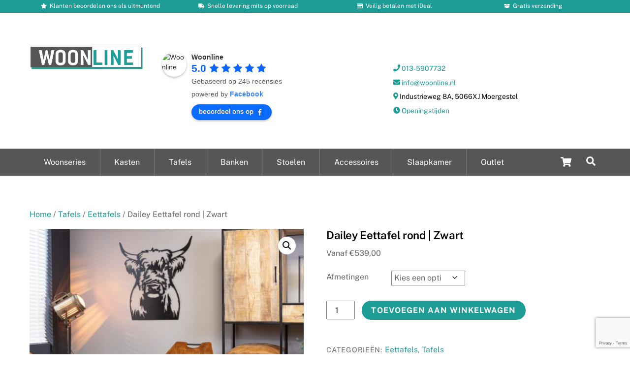

--- FILE ---
content_type: text/html; charset=UTF-8
request_url: https://woonline.nl/product/dailey-black-eetkamertafel-rond/
body_size: 27805
content:
<!DOCTYPE html>
<html lang="nl-NL">
<head>
        <meta charset="UTF-8">
        <meta name="viewport" content="width=device-width, initial-scale=1, minimum-scale=1">
        <style id="tb_inline_styles" data-no-optimize="1">.tb_animation_on{overflow-x:hidden}.themify_builder .wow{visibility:hidden;animation-fill-mode:both}[data-tf-animation]{will-change:transform,opacity,visibility}.themify_builder .tf_lax_done{transition-duration:.8s;transition-timing-function:cubic-bezier(.165,.84,.44,1)}[data-sticky-active].tb_sticky_scroll_active{z-index:1}[data-sticky-active].tb_sticky_scroll_active .hide-on-stick{display:none}@media(min-width:1281px){.hide-desktop{width:0!important;height:0!important;padding:0!important;visibility:hidden!important;margin:0!important;display:table-column!important;background:0!important;content-visibility:hidden;overflow:hidden!important}}@media(min-width:769px) and (max-width:1280px){.hide-tablet_landscape{width:0!important;height:0!important;padding:0!important;visibility:hidden!important;margin:0!important;display:table-column!important;background:0!important;content-visibility:hidden;overflow:hidden!important}}@media(min-width:681px) and (max-width:768px){.hide-tablet{width:0!important;height:0!important;padding:0!important;visibility:hidden!important;margin:0!important;display:table-column!important;background:0!important;content-visibility:hidden;overflow:hidden!important}}@media(max-width:680px){.hide-mobile{width:0!important;height:0!important;padding:0!important;visibility:hidden!important;margin:0!important;display:table-column!important;background:0!important;content-visibility:hidden;overflow:hidden!important}}@media(max-width:768px){div.module-gallery-grid{--galn:var(--galt)}}@media(max-width:680px){
                .themify_map.tf_map_loaded{width:100%!important}
                .ui.builder_button,.ui.nav li a{padding:.525em 1.15em}
                .fullheight>.row_inner:not(.tb_col_count_1){min-height:0}
                div.module-gallery-grid{--galn:var(--galm);gap:8px}
            }</style><noscript><style>.themify_builder .wow,.wow .tf_lazy{visibility:visible!important}</style></noscript>            <style id="tf_lazy_style" data-no-optimize="1">
                .tf_svg_lazy{
                    content-visibility:auto;
                    background-size:100% 25%!important;
                    background-repeat:no-repeat!important;
                    background-position:0 0, 0 33.4%,0 66.6%,0 100%!important;
                    transition:filter .3s linear!important;
                    filter:blur(25px)!important;                    transform:translateZ(0)
                }
                .tf_svg_lazy_loaded{
                    filter:blur(0)!important
                }
                [data-lazy]:is(.module,.module_row:not(.tb_first)),.module[data-lazy] .ui,.module_row[data-lazy]:not(.tb_first):is(>.row_inner,.module_column[data-lazy],.module_subrow[data-lazy]){
                    background-image:none!important
                }
            </style>
            <noscript>
                <style>
                    .tf_svg_lazy{
                        display:none!important
                    }
                </style>
            </noscript>
                    <style id="tf_lazy_common" data-no-optimize="1">
                        img{
                max-width:100%;
                height:auto
            }
                                    :where(.tf_in_flx,.tf_flx){display:inline-flex;flex-wrap:wrap;place-items:center}
            .tf_fa,:is(em,i) tf-lottie{display:inline-block;vertical-align:middle}:is(em,i) tf-lottie{width:1.5em;height:1.5em}.tf_fa{width:1em;height:1em;stroke-width:0;stroke:currentColor;overflow:visible;fill:currentColor;pointer-events:none;text-rendering:optimizeSpeed;buffered-rendering:static}#tf_svg symbol{overflow:visible}:where(.tf_lazy){position:relative;visibility:visible;display:block;opacity:.3}.wow .tf_lazy:not(.tf_swiper-slide){visibility:hidden;opacity:1}div.tf_audio_lazy audio{visibility:hidden;height:0;display:inline}.mejs-container{visibility:visible}.tf_iframe_lazy{transition:opacity .3s ease-in-out;min-height:10px}:where(.tf_flx),.tf_swiper-wrapper{display:flex}.tf_swiper-slide{flex-shrink:0;opacity:0;width:100%;height:100%}.tf_swiper-wrapper>br,.tf_lazy.tf_swiper-wrapper .tf_lazy:after,.tf_lazy.tf_swiper-wrapper .tf_lazy:before{display:none}.tf_lazy:after,.tf_lazy:before{content:'';display:inline-block;position:absolute;width:10px!important;height:10px!important;margin:0 3px;top:50%!important;inset-inline:auto 50%!important;border-radius:100%;background-color:currentColor;visibility:visible;animation:tf-hrz-loader infinite .75s cubic-bezier(.2,.68,.18,1.08)}.tf_lazy:after{width:6px!important;height:6px!important;inset-inline:50% auto!important;margin-top:3px;animation-delay:-.4s}@keyframes tf-hrz-loader{0%,100%{transform:scale(1);opacity:1}50%{transform:scale(.1);opacity:.6}}.tf_lazy_lightbox{position:fixed;background:rgba(11,11,11,.8);color:#ccc;top:0;left:0;display:flex;align-items:center;justify-content:center;z-index:999}.tf_lazy_lightbox .tf_lazy:after,.tf_lazy_lightbox .tf_lazy:before{background:#fff}.tf_vd_lazy,tf-lottie{display:flex;flex-wrap:wrap}tf-lottie{aspect-ratio:1.777}.tf_w.tf_vd_lazy video{width:100%;height:auto;position:static;object-fit:cover}
        </style>
        <title>Dailey Eettafel rond | Zwart | Woonline</title>
<script type="text/template" id="tmpl-variation-template">
	<div class="woocommerce-variation-description">{{{ data.variation.variation_description }}}</div>
	<div class="woocommerce-variation-price">{{{ data.variation.price_html }}}</div>
	<div class="woocommerce-variation-availability">{{{ data.variation.availability_html }}}</div>
</script>
<script type="text/template" id="tmpl-unavailable-variation-template">
	<p role="alert">Dit product is niet beschikbaar. Kies een andere combinatie.</p>
</script>
<meta name='robots' content='max-image-preview:large' />
	<style>img:is([sizes="auto" i], [sizes^="auto," i]) { contain-intrinsic-size: 3000px 1500px }</style>
	<link rel="alternate" type="application/rss+xml" title="Woonline &raquo; feed" href="https://woonline.nl/feed/" />
<link rel="alternate" type="application/rss+xml" title="Woonline &raquo; reacties feed" href="https://woonline.nl/comments/feed/" />
<style id='global-styles-inline-css'>
:root{--wp--preset--aspect-ratio--square: 1;--wp--preset--aspect-ratio--4-3: 4/3;--wp--preset--aspect-ratio--3-4: 3/4;--wp--preset--aspect-ratio--3-2: 3/2;--wp--preset--aspect-ratio--2-3: 2/3;--wp--preset--aspect-ratio--16-9: 16/9;--wp--preset--aspect-ratio--9-16: 9/16;--wp--preset--color--black: #000000;--wp--preset--color--cyan-bluish-gray: #abb8c3;--wp--preset--color--white: #ffffff;--wp--preset--color--pale-pink: #f78da7;--wp--preset--color--vivid-red: #cf2e2e;--wp--preset--color--luminous-vivid-orange: #ff6900;--wp--preset--color--luminous-vivid-amber: #fcb900;--wp--preset--color--light-green-cyan: #7bdcb5;--wp--preset--color--vivid-green-cyan: #00d084;--wp--preset--color--pale-cyan-blue: #8ed1fc;--wp--preset--color--vivid-cyan-blue: #0693e3;--wp--preset--color--vivid-purple: #9b51e0;--wp--preset--gradient--vivid-cyan-blue-to-vivid-purple: linear-gradient(135deg,rgba(6,147,227,1) 0%,rgb(155,81,224) 100%);--wp--preset--gradient--light-green-cyan-to-vivid-green-cyan: linear-gradient(135deg,rgb(122,220,180) 0%,rgb(0,208,130) 100%);--wp--preset--gradient--luminous-vivid-amber-to-luminous-vivid-orange: linear-gradient(135deg,rgba(252,185,0,1) 0%,rgba(255,105,0,1) 100%);--wp--preset--gradient--luminous-vivid-orange-to-vivid-red: linear-gradient(135deg,rgba(255,105,0,1) 0%,rgb(207,46,46) 100%);--wp--preset--gradient--very-light-gray-to-cyan-bluish-gray: linear-gradient(135deg,rgb(238,238,238) 0%,rgb(169,184,195) 100%);--wp--preset--gradient--cool-to-warm-spectrum: linear-gradient(135deg,rgb(74,234,220) 0%,rgb(151,120,209) 20%,rgb(207,42,186) 40%,rgb(238,44,130) 60%,rgb(251,105,98) 80%,rgb(254,248,76) 100%);--wp--preset--gradient--blush-light-purple: linear-gradient(135deg,rgb(255,206,236) 0%,rgb(152,150,240) 100%);--wp--preset--gradient--blush-bordeaux: linear-gradient(135deg,rgb(254,205,165) 0%,rgb(254,45,45) 50%,rgb(107,0,62) 100%);--wp--preset--gradient--luminous-dusk: linear-gradient(135deg,rgb(255,203,112) 0%,rgb(199,81,192) 50%,rgb(65,88,208) 100%);--wp--preset--gradient--pale-ocean: linear-gradient(135deg,rgb(255,245,203) 0%,rgb(182,227,212) 50%,rgb(51,167,181) 100%);--wp--preset--gradient--electric-grass: linear-gradient(135deg,rgb(202,248,128) 0%,rgb(113,206,126) 100%);--wp--preset--gradient--midnight: linear-gradient(135deg,rgb(2,3,129) 0%,rgb(40,116,252) 100%);--wp--preset--font-size--small: 13px;--wp--preset--font-size--medium: clamp(14px, 0.875rem + ((1vw - 3.2px) * 0.469), 20px);--wp--preset--font-size--large: clamp(22.041px, 1.378rem + ((1vw - 3.2px) * 1.091), 36px);--wp--preset--font-size--x-large: clamp(25.014px, 1.563rem + ((1vw - 3.2px) * 1.327), 42px);--wp--preset--font-family--system-font: -apple-system,BlinkMacSystemFont,"Segoe UI",Roboto,Oxygen-Sans,Ubuntu,Cantarell,"Helvetica Neue",sans-serif;--wp--preset--spacing--20: 0.44rem;--wp--preset--spacing--30: 0.67rem;--wp--preset--spacing--40: 1rem;--wp--preset--spacing--50: 1.5rem;--wp--preset--spacing--60: 2.25rem;--wp--preset--spacing--70: 3.38rem;--wp--preset--spacing--80: 5.06rem;--wp--preset--shadow--natural: 6px 6px 9px rgba(0, 0, 0, 0.2);--wp--preset--shadow--deep: 12px 12px 50px rgba(0, 0, 0, 0.4);--wp--preset--shadow--sharp: 6px 6px 0px rgba(0, 0, 0, 0.2);--wp--preset--shadow--outlined: 6px 6px 0px -3px rgba(255, 255, 255, 1), 6px 6px rgba(0, 0, 0, 1);--wp--preset--shadow--crisp: 6px 6px 0px rgba(0, 0, 0, 1);}:where(body) { margin: 0; }.wp-site-blocks > .alignleft { float: left; margin-right: 2em; }.wp-site-blocks > .alignright { float: right; margin-left: 2em; }.wp-site-blocks > .aligncenter { justify-content: center; margin-left: auto; margin-right: auto; }:where(.wp-site-blocks) > * { margin-block-start: 24px; margin-block-end: 0; }:where(.wp-site-blocks) > :first-child { margin-block-start: 0; }:where(.wp-site-blocks) > :last-child { margin-block-end: 0; }:root { --wp--style--block-gap: 24px; }:root :where(.is-layout-flow) > :first-child{margin-block-start: 0;}:root :where(.is-layout-flow) > :last-child{margin-block-end: 0;}:root :where(.is-layout-flow) > *{margin-block-start: 24px;margin-block-end: 0;}:root :where(.is-layout-constrained) > :first-child{margin-block-start: 0;}:root :where(.is-layout-constrained) > :last-child{margin-block-end: 0;}:root :where(.is-layout-constrained) > *{margin-block-start: 24px;margin-block-end: 0;}:root :where(.is-layout-flex){gap: 24px;}:root :where(.is-layout-grid){gap: 24px;}.is-layout-flow > .alignleft{float: left;margin-inline-start: 0;margin-inline-end: 2em;}.is-layout-flow > .alignright{float: right;margin-inline-start: 2em;margin-inline-end: 0;}.is-layout-flow > .aligncenter{margin-left: auto !important;margin-right: auto !important;}.is-layout-constrained > .alignleft{float: left;margin-inline-start: 0;margin-inline-end: 2em;}.is-layout-constrained > .alignright{float: right;margin-inline-start: 2em;margin-inline-end: 0;}.is-layout-constrained > .aligncenter{margin-left: auto !important;margin-right: auto !important;}.is-layout-constrained > :where(:not(.alignleft):not(.alignright):not(.alignfull)){margin-left: auto !important;margin-right: auto !important;}body .is-layout-flex{display: flex;}.is-layout-flex{flex-wrap: wrap;align-items: center;}.is-layout-flex > :is(*, div){margin: 0;}body .is-layout-grid{display: grid;}.is-layout-grid > :is(*, div){margin: 0;}body{font-family: var(--wp--preset--font-family--system-font);font-size: var(--wp--preset--font-size--medium);line-height: 1.6;padding-top: 0px;padding-right: 0px;padding-bottom: 0px;padding-left: 0px;}a:where(:not(.wp-element-button)){text-decoration: underline;}:root :where(.wp-element-button, .wp-block-button__link){background-color: #32373c;border-width: 0;color: #fff;font-family: inherit;font-size: inherit;line-height: inherit;padding: calc(0.667em + 2px) calc(1.333em + 2px);text-decoration: none;}.has-black-color{color: var(--wp--preset--color--black) !important;}.has-cyan-bluish-gray-color{color: var(--wp--preset--color--cyan-bluish-gray) !important;}.has-white-color{color: var(--wp--preset--color--white) !important;}.has-pale-pink-color{color: var(--wp--preset--color--pale-pink) !important;}.has-vivid-red-color{color: var(--wp--preset--color--vivid-red) !important;}.has-luminous-vivid-orange-color{color: var(--wp--preset--color--luminous-vivid-orange) !important;}.has-luminous-vivid-amber-color{color: var(--wp--preset--color--luminous-vivid-amber) !important;}.has-light-green-cyan-color{color: var(--wp--preset--color--light-green-cyan) !important;}.has-vivid-green-cyan-color{color: var(--wp--preset--color--vivid-green-cyan) !important;}.has-pale-cyan-blue-color{color: var(--wp--preset--color--pale-cyan-blue) !important;}.has-vivid-cyan-blue-color{color: var(--wp--preset--color--vivid-cyan-blue) !important;}.has-vivid-purple-color{color: var(--wp--preset--color--vivid-purple) !important;}.has-black-background-color{background-color: var(--wp--preset--color--black) !important;}.has-cyan-bluish-gray-background-color{background-color: var(--wp--preset--color--cyan-bluish-gray) !important;}.has-white-background-color{background-color: var(--wp--preset--color--white) !important;}.has-pale-pink-background-color{background-color: var(--wp--preset--color--pale-pink) !important;}.has-vivid-red-background-color{background-color: var(--wp--preset--color--vivid-red) !important;}.has-luminous-vivid-orange-background-color{background-color: var(--wp--preset--color--luminous-vivid-orange) !important;}.has-luminous-vivid-amber-background-color{background-color: var(--wp--preset--color--luminous-vivid-amber) !important;}.has-light-green-cyan-background-color{background-color: var(--wp--preset--color--light-green-cyan) !important;}.has-vivid-green-cyan-background-color{background-color: var(--wp--preset--color--vivid-green-cyan) !important;}.has-pale-cyan-blue-background-color{background-color: var(--wp--preset--color--pale-cyan-blue) !important;}.has-vivid-cyan-blue-background-color{background-color: var(--wp--preset--color--vivid-cyan-blue) !important;}.has-vivid-purple-background-color{background-color: var(--wp--preset--color--vivid-purple) !important;}.has-black-border-color{border-color: var(--wp--preset--color--black) !important;}.has-cyan-bluish-gray-border-color{border-color: var(--wp--preset--color--cyan-bluish-gray) !important;}.has-white-border-color{border-color: var(--wp--preset--color--white) !important;}.has-pale-pink-border-color{border-color: var(--wp--preset--color--pale-pink) !important;}.has-vivid-red-border-color{border-color: var(--wp--preset--color--vivid-red) !important;}.has-luminous-vivid-orange-border-color{border-color: var(--wp--preset--color--luminous-vivid-orange) !important;}.has-luminous-vivid-amber-border-color{border-color: var(--wp--preset--color--luminous-vivid-amber) !important;}.has-light-green-cyan-border-color{border-color: var(--wp--preset--color--light-green-cyan) !important;}.has-vivid-green-cyan-border-color{border-color: var(--wp--preset--color--vivid-green-cyan) !important;}.has-pale-cyan-blue-border-color{border-color: var(--wp--preset--color--pale-cyan-blue) !important;}.has-vivid-cyan-blue-border-color{border-color: var(--wp--preset--color--vivid-cyan-blue) !important;}.has-vivid-purple-border-color{border-color: var(--wp--preset--color--vivid-purple) !important;}.has-vivid-cyan-blue-to-vivid-purple-gradient-background{background: var(--wp--preset--gradient--vivid-cyan-blue-to-vivid-purple) !important;}.has-light-green-cyan-to-vivid-green-cyan-gradient-background{background: var(--wp--preset--gradient--light-green-cyan-to-vivid-green-cyan) !important;}.has-luminous-vivid-amber-to-luminous-vivid-orange-gradient-background{background: var(--wp--preset--gradient--luminous-vivid-amber-to-luminous-vivid-orange) !important;}.has-luminous-vivid-orange-to-vivid-red-gradient-background{background: var(--wp--preset--gradient--luminous-vivid-orange-to-vivid-red) !important;}.has-very-light-gray-to-cyan-bluish-gray-gradient-background{background: var(--wp--preset--gradient--very-light-gray-to-cyan-bluish-gray) !important;}.has-cool-to-warm-spectrum-gradient-background{background: var(--wp--preset--gradient--cool-to-warm-spectrum) !important;}.has-blush-light-purple-gradient-background{background: var(--wp--preset--gradient--blush-light-purple) !important;}.has-blush-bordeaux-gradient-background{background: var(--wp--preset--gradient--blush-bordeaux) !important;}.has-luminous-dusk-gradient-background{background: var(--wp--preset--gradient--luminous-dusk) !important;}.has-pale-ocean-gradient-background{background: var(--wp--preset--gradient--pale-ocean) !important;}.has-electric-grass-gradient-background{background: var(--wp--preset--gradient--electric-grass) !important;}.has-midnight-gradient-background{background: var(--wp--preset--gradient--midnight) !important;}.has-small-font-size{font-size: var(--wp--preset--font-size--small) !important;}.has-medium-font-size{font-size: var(--wp--preset--font-size--medium) !important;}.has-large-font-size{font-size: var(--wp--preset--font-size--large) !important;}.has-x-large-font-size{font-size: var(--wp--preset--font-size--x-large) !important;}.has-system-font-font-family{font-family: var(--wp--preset--font-family--system-font) !important;}
:root :where(.wp-block-pullquote){font-size: clamp(0.984em, 0.984rem + ((1vw - 0.2em) * 0.645), 1.5em);line-height: 1.6;}
</style>
<link rel="preload" href="https://woonline.nl/wp-content/plugins/announcement-bar/css/style.css?ver=2.2.3" as="style"><link rel='stylesheet' id='announcement-bar-style-css' href='https://woonline.nl/wp-content/plugins/announcement-bar/css/style.css?ver=2.2.3' media='all' />
<link rel="preload" href="https://woonline.nl/wp-content/plugins/contact-form-7/includes/css/styles.css?ver=6.1.2" as="style"><link rel='stylesheet' id='contact-form-7-css' href='https://woonline.nl/wp-content/plugins/contact-form-7/includes/css/styles.css?ver=6.1.2' media='all' />
<style id='woocommerce-inline-inline-css'>
.woocommerce form .form-row .required { visibility: visible; }
</style>
<link rel="preload" href="https://woonline.nl/wp-content/plugins/fb-reviews-widget/assets/css/public-main.css?ver=2.4" as="style"><link rel='stylesheet' id='trustreviews-public-main-css-css' href='https://woonline.nl/wp-content/plugins/fb-reviews-widget/assets/css/public-main.css?ver=2.4' media='all' />
<link rel="preload" href="https://woonline.nl/wp-content/plugins/simply-schedule-appointments/assets/css/upcoming-appointments.css?ver=1.6.9.2" as="style"><link rel='stylesheet' id='ssa-upcoming-appointments-card-style-css' href='https://woonline.nl/wp-content/plugins/simply-schedule-appointments/assets/css/upcoming-appointments.css?ver=1.6.9.2' media='all' />
<link rel="preload" href="https://woonline.nl/wp-content/plugins/simply-schedule-appointments/assets/css/ssa-styles.css?ver=1.6.9.2" as="style"><link rel='stylesheet' id='ssa-styles-css' href='https://woonline.nl/wp-content/plugins/simply-schedule-appointments/assets/css/ssa-styles.css?ver=1.6.9.2' media='all' />
<link rel="preload" href="https://woonline.nl/wp-content/plugins/woocommerce/assets/css/brands.css?ver=10.3.3" as="style"><link rel='stylesheet' id='brands-styles-css' href='https://woonline.nl/wp-content/plugins/woocommerce/assets/css/brands.css?ver=10.3.3' media='all' />
<link rel="preload" href="https://woonline.nl/wp-content/plugins/add-to-any/addtoany.min.css?ver=1.16" as="style"><link rel='stylesheet' id='addtoany-css' href='https://woonline.nl/wp-content/plugins/add-to-any/addtoany.min.css?ver=1.16' media='all' />
<script src="https://woonline.nl/wp-includes/js/jquery/jquery.min.js?ver=3.7.1" id="jquery-core-js"></script>
<script src="https://woonline.nl/wp-includes/js/jquery/jquery-migrate.min.js?ver=3.4.1" id="jquery-migrate-js"></script>
<script id="addtoany-core-js-before">
window.a2a_config=window.a2a_config||{};a2a_config.callbacks=[];a2a_config.overlays=[];a2a_config.templates={};a2a_localize = {
	Share: "Delen",
	Save: "Opslaan",
	Subscribe: "Inschrijven",
	Email: "E-mail",
	Bookmark: "Bookmark",
	ShowAll: "Alles weergeven",
	ShowLess: "Niet alles weergeven",
	FindServices: "Vind dienst(en)",
	FindAnyServiceToAddTo: "Vind direct een dienst om aan toe te voegen",
	PoweredBy: "Mede mogelijk gemaakt door",
	ShareViaEmail: "Delen per e-mail",
	SubscribeViaEmail: "Abonneren via e-mail",
	BookmarkInYourBrowser: "Bookmark in je browser",
	BookmarkInstructions: "Druk op Ctrl+D of \u2318+D om deze pagina te bookmarken",
	AddToYourFavorites: "Voeg aan je favorieten toe",
	SendFromWebOrProgram: "Stuur vanuit elk e-mailadres of e-mail programma",
	EmailProgram: "E-mail programma",
	More: "Meer&#8230;",
	ThanksForSharing: "Bedankt voor het delen!",
	ThanksForFollowing: "Dank voor het volgen!"
};
</script>
<script defer src="https://static.addtoany.com/menu/page.js" id="addtoany-core-js"></script>
<script defer src="https://woonline.nl/wp-content/plugins/add-to-any/addtoany.min.js?ver=1.1" id="addtoany-jquery-js"></script>
<script src="https://woonline.nl/wp-content/plugins/woocommerce/assets/js/zoom/jquery.zoom.min.js?ver=1.7.21-wc.10.3.3" id="wc-zoom-js" defer data-wp-strategy="defer"></script>
<script src="https://woonline.nl/wp-content/plugins/woocommerce/assets/js/flexslider/jquery.flexslider.min.js?ver=2.7.2-wc.10.3.3" id="wc-flexslider-js" defer data-wp-strategy="defer"></script>
<script src="https://woonline.nl/wp-content/plugins/woocommerce/assets/js/photoswipe/photoswipe.min.js?ver=4.1.1-wc.10.3.3" id="wc-photoswipe-js" defer data-wp-strategy="defer"></script>
<script src="https://woonline.nl/wp-content/plugins/woocommerce/assets/js/photoswipe/photoswipe-ui-default.min.js?ver=4.1.1-wc.10.3.3" id="wc-photoswipe-ui-default-js" defer data-wp-strategy="defer"></script>
<script src="https://woonline.nl/wp-content/plugins/woocommerce/assets/js/frontend/single-product.min.js?ver=10.3.3" id="wc-single-product-js" defer data-wp-strategy="defer"></script>
<script defer="defer" src="https://woonline.nl/wp-content/plugins/fb-reviews-widget/assets/js/public-main.js?ver=2.4" id="trustreviews-public-main-js-js"></script>
<script src="https://woonline.nl/wp-content/plugins/woocommerce/assets/js/jquery-blockui/jquery.blockUI.min.js?ver=2.7.0-wc.10.3.3" id="wc-jquery-blockui-js" defer data-wp-strategy="defer"></script>
<link rel="https://api.w.org/" href="https://woonline.nl/wp-json/" /><link rel="alternate" title="JSON" type="application/json" href="https://woonline.nl/wp-json/wp/v2/product/12286" /><link rel="EditURI" type="application/rsd+xml" title="RSD" href="https://woonline.nl/xmlrpc.php?rsd" />
<meta name="generator" content="WordPress 6.8.3" />
<meta name="generator" content="WooCommerce 10.3.3" />
<link rel='shortlink' href='https://woonline.nl/?p=12286' />
<link rel="alternate" title="oEmbed (JSON)" type="application/json+oembed" href="https://woonline.nl/wp-json/oembed/1.0/embed?url=https%3A%2F%2Fwoonline.nl%2Fproduct%2Fdailey-black-eetkamertafel-rond%2F" />
<link rel="alternate" title="oEmbed (XML)" type="text/xml+oembed" href="https://woonline.nl/wp-json/oembed/1.0/embed?url=https%3A%2F%2Fwoonline.nl%2Fproduct%2Fdailey-black-eetkamertafel-rond%2F&#038;format=xml" />

	<style>
	@keyframes themifyAnimatedBG{
		0%{background-color:#33baab}100%{background-color:#e33b9e}50%{background-color:#4961d7}33.3%{background-color:#2ea85c}25%{background-color:#2bb8ed}20%{background-color:#dd5135}
	}
	.module_row.animated-bg{
		animation:themifyAnimatedBG 30000ms infinite alternate
	}
	</style>
		<noscript><style>.woocommerce-product-gallery{ opacity: 1 !important; }</style></noscript>
	<style>.recentcomments a{display:inline !important;padding:0 !important;margin:0 !important;}</style><!-- SEO meta tags powered by SmartCrawl https://wpmudev.com/project/smartcrawl-wordpress-seo/ -->
<link rel="canonical" href="https://woonline.nl/product/dailey-black-eetkamertafel-rond/" />
<meta name="description" content="Eettafel Dailey Black is uitgevoerd met een rond zwartblad in het massief mangohout met een matrixpoot. De tafel is voorzien van zwart metalen matrix poot.  ..." />
<script type="application/ld+json">{"@context":"https:\/\/schema.org","@graph":[{"@type":"Organization","@id":"https:\/\/woonline.nl\/#schema-publishing-organization","url":"https:\/\/woonline.nl","name":"Woonline"},{"@type":"WebSite","@id":"https:\/\/woonline.nl\/#schema-website","url":"https:\/\/woonline.nl","name":"Woonline","encoding":"UTF-8","potentialAction":{"@type":"SearchAction","target":"https:\/\/woonline.nl\/search\/{search_term_string}\/","query-input":"required name=search_term_string"}},{"@type":"BreadcrumbList","@id":"https:\/\/woonline.nl\/product\/dailey-black-eetkamertafel-rond?page&product=dailey-black-eetkamertafel-rond&post_type=product&name=dailey-black-eetkamertafel-rond\/#breadcrumb","itemListElement":[{"@type":"ListItem","position":1,"name":"Home","item":"https:\/\/woonline.nl"},{"@type":"ListItem","position":2,"name":"Winkel","item":"https:\/\/woonline.nl\/winkel\/"},{"@type":"ListItem","position":3,"name":"Dailey Eettafel rond | Zwart"}]},{"@type":"Person","@id":"https:\/\/woonline.nl\/author\/woonline\/#schema-author","name":"Niels Huijbregts","url":"https:\/\/woonline.nl\/author\/woonline\/"}]}</script>
<meta name="twitter:card" content="summary_large_image" />
<meta name="twitter:title" content="Dailey Eettafel rond | Zwart | Woonline" />
<meta name="twitter:description" content="Eettafel Dailey Black is uitgevoerd met een rond zwartblad in het massief mangohout met een matrixpoot. De tafel is voorzien van zwart metalen matrix poot. ..." />
<meta name="twitter:image" content="https://woonline.nl/wp-content/uploads/2022/03/Dailey-rond-zwart.jpg" />
<!-- /SEO -->
			<script  type="text/javascript">
				!function(f,b,e,v,n,t,s){if(f.fbq)return;n=f.fbq=function(){n.callMethod?
					n.callMethod.apply(n,arguments):n.queue.push(arguments)};if(!f._fbq)f._fbq=n;
					n.push=n;n.loaded=!0;n.version='2.0';n.queue=[];t=b.createElement(e);t.async=!0;
					t.src=v;s=b.getElementsByTagName(e)[0];s.parentNode.insertBefore(t,s)}(window,
					document,'script','https://connect.facebook.net/en_US/fbevents.js');
			</script>
			<!-- WooCommerce Facebook Integration Begin -->
			<script  type="text/javascript">

				fbq('init', '2751139041771299', {}, {
    "agent": "woocommerce_0-10.3.3-3.5.12"
});

				document.addEventListener( 'DOMContentLoaded', function() {
					// Insert placeholder for events injected when a product is added to the cart through AJAX.
					document.body.insertAdjacentHTML( 'beforeend', '<div class=\"wc-facebook-pixel-event-placeholder\"></div>' );
				}, false );

			</script>
			<!-- WooCommerce Facebook Integration End -->
			<!-- hook content: wp_head --><!-- Google Tag Manager -->
<script>(function(w,d,s,l,i){w[l]=w[l]||[];w[l].push({'gtm.start':
new Date().getTime(),event:'gtm.js'});var f=d.getElementsByTagName(s)[0],
j=d.createElement(s),dl=l!='dataLayer'?'&l='+l:'';j.async=true;j.src=
'https://www.googletagmanager.com/gtm.js?id='+i+dl;f.parentNode.insertBefore(j,f);
})(window,document,'script','dataLayer','GTM-K9KNZ29');</script>
<!-- End Google Tag Manager -->
<meta name="facebook-domain-verification" content="bfq5jsg5jak3ovf4yjh05e7cy1kfnu" /><!-- /hook content: wp_head --><link rel="icon" href="https://woonline.nl/wp-content/uploads/2018/03/cropped-favicon-1-32x32.png" sizes="32x32" />
<link rel="icon" href="https://woonline.nl/wp-content/uploads/2018/03/cropped-favicon-1-192x192.png" sizes="192x192" />
<link rel="apple-touch-icon" href="https://woonline.nl/wp-content/uploads/2018/03/cropped-favicon-1-180x180.png" />
<meta name="msapplication-TileImage" content="https://woonline.nl/wp-content/uploads/2018/03/cropped-favicon-1-270x270.png" />
<link rel="prefetch" href="https://woonline.nl/wp-content/themes/themify-ultra/js/themify-script.js?ver=8.0.6" as="script" fetchpriority="low"><link rel="prefetch" href="https://woonline.nl/wp-content/themes/themify-ultra/themify/js/modules/themify-sidemenu.js?ver=8.1.8" as="script" fetchpriority="low"><link rel="prefetch" href="https://woonline.nl/wp-content/themes/themify-ultra/js/modules/wc.js?ver=8.0.6" as="script" fetchpriority="low"><link rel="preload" href="https://woonline.nl/wp-content/themes/themify-ultra/themify/themify-builder/js/themify-builder-script.js?ver=8.1.8" as="script" fetchpriority="low"><link rel="preload" href="https://woonline.nl/wp-content/uploads/2018/03/woonline_D-1.png" as="image"><style id="tf_gf_fonts_style">@font-face{font-family:'EB Garamond';font-style:italic;font-display:swap;src:url(https://fonts.gstatic.com/s/ebgaramond/v31/SlGFmQSNjdsmc35JDF1K5GRwUjcdlttVFm-rI7e8QL9wU6ingQ.woff2) format('woff2');unicode-range:U+0460-052F,U+1C80-1C8A,U+20B4,U+2DE0-2DFF,U+A640-A69F,U+FE2E-FE2F;}@font-face{font-family:'EB Garamond';font-style:italic;font-display:swap;src:url(https://fonts.gstatic.com/s/ebgaramond/v31/SlGFmQSNjdsmc35JDF1K5GRwUjcdlttVFm-rI7e8QL95U6ingQ.woff2) format('woff2');unicode-range:U+0301,U+0400-045F,U+0490-0491,U+04B0-04B1,U+2116;}@font-face{font-family:'EB Garamond';font-style:italic;font-display:swap;src:url(https://fonts.gstatic.com/s/ebgaramond/v31/SlGFmQSNjdsmc35JDF1K5GRwUjcdlttVFm-rI7e8QL9xU6ingQ.woff2) format('woff2');unicode-range:U+1F00-1FFF;}@font-face{font-family:'EB Garamond';font-style:italic;font-display:swap;src:url(https://fonts.gstatic.com/s/ebgaramond/v31/SlGFmQSNjdsmc35JDF1K5GRwUjcdlttVFm-rI7e8QL9-U6ingQ.woff2) format('woff2');unicode-range:U+0370-0377,U+037A-037F,U+0384-038A,U+038C,U+038E-03A1,U+03A3-03FF;}@font-face{font-family:'EB Garamond';font-style:italic;font-display:swap;src:url(https://fonts.gstatic.com/s/ebgaramond/v31/SlGFmQSNjdsmc35JDF1K5GRwUjcdlttVFm-rI7e8QL9yU6ingQ.woff2) format('woff2');unicode-range:U+0102-0103,U+0110-0111,U+0128-0129,U+0168-0169,U+01A0-01A1,U+01AF-01B0,U+0300-0301,U+0303-0304,U+0308-0309,U+0323,U+0329,U+1EA0-1EF9,U+20AB;}@font-face{font-family:'EB Garamond';font-style:italic;font-display:swap;src:url(https://fonts.gstatic.com/s/ebgaramond/v31/SlGFmQSNjdsmc35JDF1K5GRwUjcdlttVFm-rI7e8QL9zU6ingQ.woff2) format('woff2');unicode-range:U+0100-02BA,U+02BD-02C5,U+02C7-02CC,U+02CE-02D7,U+02DD-02FF,U+0304,U+0308,U+0329,U+1D00-1DBF,U+1E00-1E9F,U+1EF2-1EFF,U+2020,U+20A0-20AB,U+20AD-20C0,U+2113,U+2C60-2C7F,U+A720-A7FF;}@font-face{font-family:'EB Garamond';font-style:italic;font-display:swap;src:url(https://fonts.gstatic.com/s/ebgaramond/v31/SlGFmQSNjdsmc35JDF1K5GRwUjcdlttVFm-rI7e8QL99U6g.woff2) format('woff2');unicode-range:U+0000-00FF,U+0131,U+0152-0153,U+02BB-02BC,U+02C6,U+02DA,U+02DC,U+0304,U+0308,U+0329,U+2000-206F,U+20AC,U+2122,U+2191,U+2193,U+2212,U+2215,U+FEFF,U+FFFD;}@font-face{font-family:'EB Garamond';font-display:swap;src:url(https://fonts.gstatic.com/s/ebgaramond/v31/SlGDmQSNjdsmc35JDF1K5E55YMjF_7DPuGi-6_RkCY9_S6w.woff2) format('woff2');unicode-range:U+0460-052F,U+1C80-1C8A,U+20B4,U+2DE0-2DFF,U+A640-A69F,U+FE2E-FE2F;}@font-face{font-family:'EB Garamond';font-display:swap;src:url(https://fonts.gstatic.com/s/ebgaramond/v31/SlGDmQSNjdsmc35JDF1K5E55YMjF_7DPuGi-6_RkAI9_S6w.woff2) format('woff2');unicode-range:U+0301,U+0400-045F,U+0490-0491,U+04B0-04B1,U+2116;}@font-face{font-family:'EB Garamond';font-display:swap;src:url(https://fonts.gstatic.com/s/ebgaramond/v31/SlGDmQSNjdsmc35JDF1K5E55YMjF_7DPuGi-6_RkCI9_S6w.woff2) format('woff2');unicode-range:U+1F00-1FFF;}@font-face{font-family:'EB Garamond';font-display:swap;src:url(https://fonts.gstatic.com/s/ebgaramond/v31/SlGDmQSNjdsmc35JDF1K5E55YMjF_7DPuGi-6_RkB49_S6w.woff2) format('woff2');unicode-range:U+0370-0377,U+037A-037F,U+0384-038A,U+038C,U+038E-03A1,U+03A3-03FF;}@font-face{font-family:'EB Garamond';font-display:swap;src:url(https://fonts.gstatic.com/s/ebgaramond/v31/SlGDmQSNjdsmc35JDF1K5E55YMjF_7DPuGi-6_RkC49_S6w.woff2) format('woff2');unicode-range:U+0102-0103,U+0110-0111,U+0128-0129,U+0168-0169,U+01A0-01A1,U+01AF-01B0,U+0300-0301,U+0303-0304,U+0308-0309,U+0323,U+0329,U+1EA0-1EF9,U+20AB;}@font-face{font-family:'EB Garamond';font-display:swap;src:url(https://fonts.gstatic.com/s/ebgaramond/v31/SlGDmQSNjdsmc35JDF1K5E55YMjF_7DPuGi-6_RkCo9_S6w.woff2) format('woff2');unicode-range:U+0100-02BA,U+02BD-02C5,U+02C7-02CC,U+02CE-02D7,U+02DD-02FF,U+0304,U+0308,U+0329,U+1D00-1DBF,U+1E00-1E9F,U+1EF2-1EFF,U+2020,U+20A0-20AB,U+20AD-20C0,U+2113,U+2C60-2C7F,U+A720-A7FF;}@font-face{font-family:'EB Garamond';font-display:swap;src:url(https://fonts.gstatic.com/s/ebgaramond/v31/SlGDmQSNjdsmc35JDF1K5E55YMjF_7DPuGi-6_RkBI9_.woff2) format('woff2');unicode-range:U+0000-00FF,U+0131,U+0152-0153,U+02BB-02BC,U+02C6,U+02DA,U+02DC,U+0304,U+0308,U+0329,U+2000-206F,U+20AC,U+2122,U+2191,U+2193,U+2212,U+2215,U+FEFF,U+FFFD;}@font-face{font-family:'Kaushan Script';font-display:swap;src:url(https://fonts.gstatic.com/s/kaushanscript/v18/vm8vdRfvXFLG3OLnsO15WYS5DG72wNJHMw.woff2) format('woff2');unicode-range:U+0100-02BA,U+02BD-02C5,U+02C7-02CC,U+02CE-02D7,U+02DD-02FF,U+0304,U+0308,U+0329,U+1D00-1DBF,U+1E00-1E9F,U+1EF2-1EFF,U+2020,U+20A0-20AB,U+20AD-20C0,U+2113,U+2C60-2C7F,U+A720-A7FF;}@font-face{font-family:'Kaushan Script';font-display:swap;src:url(https://fonts.gstatic.com/s/kaushanscript/v18/vm8vdRfvXFLG3OLnsO15WYS5DG74wNI.woff2) format('woff2');unicode-range:U+0000-00FF,U+0131,U+0152-0153,U+02BB-02BC,U+02C6,U+02DA,U+02DC,U+0304,U+0308,U+0329,U+2000-206F,U+20AC,U+2122,U+2191,U+2193,U+2212,U+2215,U+FEFF,U+FFFD;}@font-face{font-family:'Oswald';font-display:swap;src:url(https://fonts.gstatic.com/s/oswald/v56/TK3_WkUHHAIjg75cFRf3bXL8LICs1_FvsUtiZTaR.woff2) format('woff2');unicode-range:U+0460-052F,U+1C80-1C8A,U+20B4,U+2DE0-2DFF,U+A640-A69F,U+FE2E-FE2F;}@font-face{font-family:'Oswald';font-display:swap;src:url(https://fonts.gstatic.com/s/oswald/v56/TK3_WkUHHAIjg75cFRf3bXL8LICs1_FvsUJiZTaR.woff2) format('woff2');unicode-range:U+0301,U+0400-045F,U+0490-0491,U+04B0-04B1,U+2116;}@font-face{font-family:'Oswald';font-display:swap;src:url(https://fonts.gstatic.com/s/oswald/v56/TK3_WkUHHAIjg75cFRf3bXL8LICs1_FvsUliZTaR.woff2) format('woff2');unicode-range:U+0102-0103,U+0110-0111,U+0128-0129,U+0168-0169,U+01A0-01A1,U+01AF-01B0,U+0300-0301,U+0303-0304,U+0308-0309,U+0323,U+0329,U+1EA0-1EF9,U+20AB;}@font-face{font-family:'Oswald';font-display:swap;src:url(https://fonts.gstatic.com/s/oswald/v56/TK3_WkUHHAIjg75cFRf3bXL8LICs1_FvsUhiZTaR.woff2) format('woff2');unicode-range:U+0100-02BA,U+02BD-02C5,U+02C7-02CC,U+02CE-02D7,U+02DD-02FF,U+0304,U+0308,U+0329,U+1D00-1DBF,U+1E00-1E9F,U+1EF2-1EFF,U+2020,U+20A0-20AB,U+20AD-20C0,U+2113,U+2C60-2C7F,U+A720-A7FF;}@font-face{font-family:'Oswald';font-display:swap;src:url(https://fonts.gstatic.com/s/oswald/v56/TK3_WkUHHAIjg75cFRf3bXL8LICs1_FvsUZiZQ.woff2) format('woff2');unicode-range:U+0000-00FF,U+0131,U+0152-0153,U+02BB-02BC,U+02C6,U+02DA,U+02DC,U+0304,U+0308,U+0329,U+2000-206F,U+20AC,U+2122,U+2191,U+2193,U+2212,U+2215,U+FEFF,U+FFFD;}@font-face{font-family:'Public Sans';font-style:italic;font-display:swap;src:url(https://fonts.gstatic.com/s/publicsans/v20/ijwTs572Xtc6ZYQws9YVwnNDTJPax9k0.woff2) format('woff2');unicode-range:U+0102-0103,U+0110-0111,U+0128-0129,U+0168-0169,U+01A0-01A1,U+01AF-01B0,U+0300-0301,U+0303-0304,U+0308-0309,U+0323,U+0329,U+1EA0-1EF9,U+20AB;}@font-face{font-family:'Public Sans';font-style:italic;font-display:swap;src:url(https://fonts.gstatic.com/s/publicsans/v20/ijwTs572Xtc6ZYQws9YVwnNDTJLax9k0.woff2) format('woff2');unicode-range:U+0100-02BA,U+02BD-02C5,U+02C7-02CC,U+02CE-02D7,U+02DD-02FF,U+0304,U+0308,U+0329,U+1D00-1DBF,U+1E00-1E9F,U+1EF2-1EFF,U+2020,U+20A0-20AB,U+20AD-20C0,U+2113,U+2C60-2C7F,U+A720-A7FF;}@font-face{font-family:'Public Sans';font-style:italic;font-display:swap;src:url(https://fonts.gstatic.com/s/publicsans/v20/ijwTs572Xtc6ZYQws9YVwnNDTJzaxw.woff2) format('woff2');unicode-range:U+0000-00FF,U+0131,U+0152-0153,U+02BB-02BC,U+02C6,U+02DA,U+02DC,U+0304,U+0308,U+0329,U+2000-206F,U+20AC,U+2122,U+2191,U+2193,U+2212,U+2215,U+FEFF,U+FFFD;}@font-face{font-family:'Public Sans';font-style:italic;font-weight:600;font-display:swap;src:url(https://fonts.gstatic.com/s/publicsans/v20/ijwTs572Xtc6ZYQws9YVwnNDTJPax9k0.woff2) format('woff2');unicode-range:U+0102-0103,U+0110-0111,U+0128-0129,U+0168-0169,U+01A0-01A1,U+01AF-01B0,U+0300-0301,U+0303-0304,U+0308-0309,U+0323,U+0329,U+1EA0-1EF9,U+20AB;}@font-face{font-family:'Public Sans';font-style:italic;font-weight:600;font-display:swap;src:url(https://fonts.gstatic.com/s/publicsans/v20/ijwTs572Xtc6ZYQws9YVwnNDTJLax9k0.woff2) format('woff2');unicode-range:U+0100-02BA,U+02BD-02C5,U+02C7-02CC,U+02CE-02D7,U+02DD-02FF,U+0304,U+0308,U+0329,U+1D00-1DBF,U+1E00-1E9F,U+1EF2-1EFF,U+2020,U+20A0-20AB,U+20AD-20C0,U+2113,U+2C60-2C7F,U+A720-A7FF;}@font-face{font-family:'Public Sans';font-style:italic;font-weight:600;font-display:swap;src:url(https://fonts.gstatic.com/s/publicsans/v20/ijwTs572Xtc6ZYQws9YVwnNDTJzaxw.woff2) format('woff2');unicode-range:U+0000-00FF,U+0131,U+0152-0153,U+02BB-02BC,U+02C6,U+02DA,U+02DC,U+0304,U+0308,U+0329,U+2000-206F,U+20AC,U+2122,U+2191,U+2193,U+2212,U+2215,U+FEFF,U+FFFD;}@font-face{font-family:'Public Sans';font-style:italic;font-weight:700;font-display:swap;src:url(https://fonts.gstatic.com/s/publicsans/v20/ijwTs572Xtc6ZYQws9YVwnNDTJPax9k0.woff2) format('woff2');unicode-range:U+0102-0103,U+0110-0111,U+0128-0129,U+0168-0169,U+01A0-01A1,U+01AF-01B0,U+0300-0301,U+0303-0304,U+0308-0309,U+0323,U+0329,U+1EA0-1EF9,U+20AB;}@font-face{font-family:'Public Sans';font-style:italic;font-weight:700;font-display:swap;src:url(https://fonts.gstatic.com/s/publicsans/v20/ijwTs572Xtc6ZYQws9YVwnNDTJLax9k0.woff2) format('woff2');unicode-range:U+0100-02BA,U+02BD-02C5,U+02C7-02CC,U+02CE-02D7,U+02DD-02FF,U+0304,U+0308,U+0329,U+1D00-1DBF,U+1E00-1E9F,U+1EF2-1EFF,U+2020,U+20A0-20AB,U+20AD-20C0,U+2113,U+2C60-2C7F,U+A720-A7FF;}@font-face{font-family:'Public Sans';font-style:italic;font-weight:700;font-display:swap;src:url(https://fonts.gstatic.com/s/publicsans/v20/ijwTs572Xtc6ZYQws9YVwnNDTJzaxw.woff2) format('woff2');unicode-range:U+0000-00FF,U+0131,U+0152-0153,U+02BB-02BC,U+02C6,U+02DA,U+02DC,U+0304,U+0308,U+0329,U+2000-206F,U+20AC,U+2122,U+2191,U+2193,U+2212,U+2215,U+FEFF,U+FFFD;}@font-face{font-family:'Public Sans';font-display:swap;src:url(https://fonts.gstatic.com/s/publicsans/v20/ijwRs572Xtc6ZYQws9YVwnNJfJ7Cww.woff2) format('woff2');unicode-range:U+0102-0103,U+0110-0111,U+0128-0129,U+0168-0169,U+01A0-01A1,U+01AF-01B0,U+0300-0301,U+0303-0304,U+0308-0309,U+0323,U+0329,U+1EA0-1EF9,U+20AB;}@font-face{font-family:'Public Sans';font-display:swap;src:url(https://fonts.gstatic.com/s/publicsans/v20/ijwRs572Xtc6ZYQws9YVwnNIfJ7Cww.woff2) format('woff2');unicode-range:U+0100-02BA,U+02BD-02C5,U+02C7-02CC,U+02CE-02D7,U+02DD-02FF,U+0304,U+0308,U+0329,U+1D00-1DBF,U+1E00-1E9F,U+1EF2-1EFF,U+2020,U+20A0-20AB,U+20AD-20C0,U+2113,U+2C60-2C7F,U+A720-A7FF;}@font-face{font-family:'Public Sans';font-display:swap;src:url(https://fonts.gstatic.com/s/publicsans/v20/ijwRs572Xtc6ZYQws9YVwnNGfJ4.woff2) format('woff2');unicode-range:U+0000-00FF,U+0131,U+0152-0153,U+02BB-02BC,U+02C6,U+02DA,U+02DC,U+0304,U+0308,U+0329,U+2000-206F,U+20AC,U+2122,U+2191,U+2193,U+2212,U+2215,U+FEFF,U+FFFD;}@font-face{font-family:'Public Sans';font-weight:600;font-display:swap;src:url(https://fonts.gstatic.com/s/publicsans/v20/ijwRs572Xtc6ZYQws9YVwnNJfJ7Cww.woff2) format('woff2');unicode-range:U+0102-0103,U+0110-0111,U+0128-0129,U+0168-0169,U+01A0-01A1,U+01AF-01B0,U+0300-0301,U+0303-0304,U+0308-0309,U+0323,U+0329,U+1EA0-1EF9,U+20AB;}@font-face{font-family:'Public Sans';font-weight:600;font-display:swap;src:url(https://fonts.gstatic.com/s/publicsans/v20/ijwRs572Xtc6ZYQws9YVwnNIfJ7Cww.woff2) format('woff2');unicode-range:U+0100-02BA,U+02BD-02C5,U+02C7-02CC,U+02CE-02D7,U+02DD-02FF,U+0304,U+0308,U+0329,U+1D00-1DBF,U+1E00-1E9F,U+1EF2-1EFF,U+2020,U+20A0-20AB,U+20AD-20C0,U+2113,U+2C60-2C7F,U+A720-A7FF;}@font-face{font-family:'Public Sans';font-weight:600;font-display:swap;src:url(https://fonts.gstatic.com/s/publicsans/v20/ijwRs572Xtc6ZYQws9YVwnNGfJ4.woff2) format('woff2');unicode-range:U+0000-00FF,U+0131,U+0152-0153,U+02BB-02BC,U+02C6,U+02DA,U+02DC,U+0304,U+0308,U+0329,U+2000-206F,U+20AC,U+2122,U+2191,U+2193,U+2212,U+2215,U+FEFF,U+FFFD;}@font-face{font-family:'Public Sans';font-weight:700;font-display:swap;src:url(https://fonts.gstatic.com/s/publicsans/v20/ijwRs572Xtc6ZYQws9YVwnNJfJ7Cww.woff2) format('woff2');unicode-range:U+0102-0103,U+0110-0111,U+0128-0129,U+0168-0169,U+01A0-01A1,U+01AF-01B0,U+0300-0301,U+0303-0304,U+0308-0309,U+0323,U+0329,U+1EA0-1EF9,U+20AB;}@font-face{font-family:'Public Sans';font-weight:700;font-display:swap;src:url(https://fonts.gstatic.com/s/publicsans/v20/ijwRs572Xtc6ZYQws9YVwnNIfJ7Cww.woff2) format('woff2');unicode-range:U+0100-02BA,U+02BD-02C5,U+02C7-02CC,U+02CE-02D7,U+02DD-02FF,U+0304,U+0308,U+0329,U+1D00-1DBF,U+1E00-1E9F,U+1EF2-1EFF,U+2020,U+20A0-20AB,U+20AD-20C0,U+2113,U+2C60-2C7F,U+A720-A7FF;}@font-face{font-family:'Public Sans';font-weight:700;font-display:swap;src:url(https://fonts.gstatic.com/s/publicsans/v20/ijwRs572Xtc6ZYQws9YVwnNGfJ4.woff2) format('woff2');unicode-range:U+0000-00FF,U+0131,U+0152-0153,U+02BB-02BC,U+02C6,U+02DA,U+02DC,U+0304,U+0308,U+0329,U+2000-206F,U+20AC,U+2122,U+2191,U+2193,U+2212,U+2215,U+FEFF,U+FFFD;}@font-face{font-family:'Roboto Slab';font-display:swap;src:url(https://fonts.gstatic.com/s/robotoslab/v35/BngbUXZYTXPIvIBgJJSb6s3BzlRRfKOFbvjojISmYmRjRdE.woff2) format('woff2');unicode-range:U+0460-052F,U+1C80-1C8A,U+20B4,U+2DE0-2DFF,U+A640-A69F,U+FE2E-FE2F;}@font-face{font-family:'Roboto Slab';font-display:swap;src:url(https://fonts.gstatic.com/s/robotoslab/v35/BngbUXZYTXPIvIBgJJSb6s3BzlRRfKOFbvjojISma2RjRdE.woff2) format('woff2');unicode-range:U+0301,U+0400-045F,U+0490-0491,U+04B0-04B1,U+2116;}@font-face{font-family:'Roboto Slab';font-display:swap;src:url(https://fonts.gstatic.com/s/robotoslab/v35/BngbUXZYTXPIvIBgJJSb6s3BzlRRfKOFbvjojISmY2RjRdE.woff2) format('woff2');unicode-range:U+1F00-1FFF;}@font-face{font-family:'Roboto Slab';font-display:swap;src:url(https://fonts.gstatic.com/s/robotoslab/v35/BngbUXZYTXPIvIBgJJSb6s3BzlRRfKOFbvjojISmbGRjRdE.woff2) format('woff2');unicode-range:U+0370-0377,U+037A-037F,U+0384-038A,U+038C,U+038E-03A1,U+03A3-03FF;}@font-face{font-family:'Roboto Slab';font-display:swap;src:url(https://fonts.gstatic.com/s/robotoslab/v35/BngbUXZYTXPIvIBgJJSb6s3BzlRRfKOFbvjojISmYGRjRdE.woff2) format('woff2');unicode-range:U+0102-0103,U+0110-0111,U+0128-0129,U+0168-0169,U+01A0-01A1,U+01AF-01B0,U+0300-0301,U+0303-0304,U+0308-0309,U+0323,U+0329,U+1EA0-1EF9,U+20AB;}@font-face{font-family:'Roboto Slab';font-display:swap;src:url(https://fonts.gstatic.com/s/robotoslab/v35/BngbUXZYTXPIvIBgJJSb6s3BzlRRfKOFbvjojISmYWRjRdE.woff2) format('woff2');unicode-range:U+0100-02BA,U+02BD-02C5,U+02C7-02CC,U+02CE-02D7,U+02DD-02FF,U+0304,U+0308,U+0329,U+1D00-1DBF,U+1E00-1E9F,U+1EF2-1EFF,U+2020,U+20A0-20AB,U+20AD-20C0,U+2113,U+2C60-2C7F,U+A720-A7FF;}@font-face{font-family:'Roboto Slab';font-display:swap;src:url(https://fonts.gstatic.com/s/robotoslab/v35/BngbUXZYTXPIvIBgJJSb6s3BzlRRfKOFbvjojISmb2Rj.woff2) format('woff2');unicode-range:U+0000-00FF,U+0131,U+0152-0153,U+02BB-02BC,U+02C6,U+02DA,U+02DC,U+0304,U+0308,U+0329,U+2000-206F,U+20AC,U+2122,U+2191,U+2193,U+2212,U+2215,U+FEFF,U+FFFD;}</style><link rel="preload" fetchpriority="high" href="https://woonline.nl/wp-content/uploads/themify-concate/4265994550/themify-378905784.css" as="style"><link fetchpriority="high" id="themify_concate-css" rel="stylesheet" href="https://woonline.nl/wp-content/uploads/themify-concate/4265994550/themify-378905784.css"><link rel="preconnect" href="https://www.google-analytics.com"></head>
<body class="wp-singular product-template-default single single-product postid-12286 wp-theme-themify-ultra wp-child-theme-themify-ultra-child theme-themify-ultra woocommerce woocommerce-page skin-default sidebar-none default_width no-home woocommerce-js product_cat_eettafels product_cat_tafels tb_animation_on ready-view header-classic fixed-header-enabled footer-right-col slide-cart sidemenu-active">
<a class="screen-reader-text skip-to-content" href="#content">Skip to content</a><!-- hook content: themify_body_start --><!-- Google Tag Manager (noscript) -->
<noscript><iframe data-no-script src="https://www.googletagmanager.com/ns.html?id=GTM-K9KNZ29"
height="0" width="0" style="display:none;visibility:hidden"></iframe></noscript>
<!-- End Google Tag Manager (noscript) --><!-- /hook content: themify_body_start --><svg id="tf_svg" style="display:none"><defs><symbol id="tf-ti-search" viewBox="0 0 32 32"><path d="m31.25 29.875-1.313 1.313-9.75-9.75a12.019 12.019 0 0 1-7.938 3c-6.75 0-12.25-5.5-12.25-12.25 0-3.25 1.25-6.375 3.563-8.688C5.875 1.25 8.937-.063 12.25-.063c6.75 0 12.25 5.5 12.25 12.25 0 3-1.125 5.813-3 7.938zm-19-7.312c5.688 0 10.313-4.688 10.313-10.375S17.938 1.813 12.25 1.813c-2.813 0-5.375 1.125-7.313 3.063-2 1.938-3.063 4.563-3.063 7.313 0 5.688 4.625 10.375 10.375 10.375z"/></symbol><symbol id="tf-fas-star" viewBox="0 0 36 32"><path d="M16.19 1.13Q16.75 0 18 0t1.81 1.13l4.07 8.25L33 10.75q1.25.13 1.63 1.31t-.5 2.07l-6.63 6.43 1.56 9.13q.2 1.19-.8 1.9t-2.07.16L18 27.5l-8.19 4.25q-1.06.63-2.06-.12t-.81-1.94l1.56-9.13-6.63-6.43q-.87-.88-.5-2.07T3 10.75l9.13-1.38z"/></symbol><symbol id="tf-fas-truck" viewBox="0 0 40 32"><path d="M39 22q.44 0 .72.28T40 23v2q0 .44-.28.72T39 26h-3q0 2.5-1.75 4.25T30 32t-4.25-1.75T24 26h-8q0 2.5-1.75 4.25T10 32t-4.25-1.75T4 26H3q-1.25 0-2.13-.88T0 23V3Q0 1.75.88.87T3 0h20q1.25 0 2.13.88T26 3v3h2.75q1.25 0 2.13.88l6.25 6.25q.87.87.87 2.12V22h1zm-29 7q1.25 0 2.13-.88T13 26t-.88-2.13T10 23t-2.13.88T7 26t.88 2.13T10 29zm20 0q1.25 0 2.13-.88T33 26t-.88-2.13T30 23t-2.13.88T27 26t.88 2.13T30 29zm5-13v-.75L28.75 9H26v7h9z"/></symbol><symbol id="tf-far-credit-card" viewBox="0 0 36 32"><path d="M33 2q.81 0 1.5.4t1.1 1.1T36 5v22q0 1.25-.88 2.13T33 30H3q-1.25 0-2.13-.88T0 27V5q0-1.25.88-2.13T3 2h30zM3.37 5Q3 5 3 5.38V8h30V5.37Q33 5 32.62 5H3.39zm29.25 22q.38 0 .38-.38V16H3v10.63q0 .37.38.37h29.25zM12 20.75v2.5q0 .75-.75.75h-4.5Q6 24 6 23.25v-2.5q0-.75.75-.75h4.5q.75 0 .75.75zm12 0v2.5q0 .75-.75.75h-8.5q-.75 0-.75-.75v-2.5q0-.75.75-.75h8.5q.75 0 .75.75z"/></symbol><symbol id="tf-fas-box-open" viewBox="0 0 40 32"><path d="M26.63 16q.43 0 .8-.13L36 13.45v11.12q0 .69-.44 1.22t-1.06.72l-13.56 3.38q-.94.25-1.94 0L5.5 26.5q-.63-.19-1.06-.72T4 24.56V13.44l8.56 2.44q.38.12.81.12 1.75 0 2.63-1.44l4-6.69 4 6.7Q24.87 16 26.62 16zm13.25-7q.24.44.06.88t-.69.56l-12.38 3.5q-.75.25-1.12-.44L20 4l15.63-2q.74-.06 1.06.56zM3.3 2.56q.32-.62 1.07-.56L20 4l-5.75 9.5q-.37.69-1.12.44L.75 10.44q-.5-.13-.69-.56T.13 9z"/></symbol><symbol id="tf-fas-phone" viewBox="0 0 32 32"><path d="M30.81 1.56q1.2.25 1.2 1.44 0 12-8.5 20.5T3 32q-1.2 0-1.45-1.19l-1.5-6.5q-.31-1.18.88-1.68l7-3q1-.44 1.75.43l3.06 3.75q3.69-1.68 6.53-4.56t4.53-6.5l-3.75-3.12q-.87-.7-.43-1.75l3-7q.5-1.13 1.68-.82z"/></symbol><symbol id="tf-fas-envelope" viewBox="0 0 32 32"><path d="M31.38 11.94q.18-.19.4-.06t.22.37V25q0 1.25-.88 2.13T29 28H3q-1.25 0-2.13-.88T0 25V12.25q0-.25.22-.34t.4.03Q2.7 13.5 10.26 19q.13.13.84.69t1.16.84 1.13.69 1.34.6T16 22q.56 0 1.13-.15t1.06-.38 1.06-.6.94-.65l.87-.65.7-.57q7.37-5.31 9.62-7.06zM16 20q-.5 0-1.22-.34t-1.15-.63-1.29-.94-.9-.65Q3.8 11.87.56 9.37 0 8.94 0 8.2V7q0-1.24.88-2.12T3 4h26q1.25 0 2.13.87T32 7v1.19q0 .75-.56 1.18-3.07 2.38-10.88 8.07-.06 0-.9.65t-1.28.94-1.16.63T16 20z"/></symbol><symbol id="tf-fas-map-marker-alt" viewBox="0 0 24 32"><path d="M10.75 31.38q-1.5-2.2-3.4-4.94t-2.73-3.88-1.87-2.78-1.4-2.34-.76-1.75-.5-1.85T0 12q0-5 3.5-8.5T12 0t8.5 3.5T24 12q0 1.06-.1 1.84t-.5 1.85-.74 1.75-1.41 2.34-1.88 2.78-2.71 3.88-3.41 4.93Q12.81 32 12 32t-1.25-.63zM12 17q2.06 0 3.53-1.47T17 12t-1.47-3.53T12 7 8.47 8.47 7 12t1.47 3.53T12 17z"/></symbol><symbol id="tf-fas-clock" viewBox="0 0 32 32"><path d="M16 .5q6.44 0 10.97 4.53T31.5 16t-4.53 10.97T16 31.5 5.03 26.97.5 16 5.03 5.03 16 .5zm3.56 21.88q.63.43 1.07-.13l1.75-2.44q.43-.62-.13-1.06l-4-2.88V7.25q0-.75-.75-.75h-3q-.75 0-.75.75v10.5q0 .37.31.62z"/></symbol><symbol id="tf-fas-shopping-cart" viewBox="0 0 36 32"><path d="M33 18.81q-.25 1.2-1.44 1.2H13.25l.37 2h16.82q.68 0 1.12.55t.31 1.25l-.37 1.57q2 .93 2 3.12 0 1.44-1.03 2.47T30 32t-2.47-1.03-1.03-2.47q0-1.5 1.06-2.5H14.44q1.06 1 1.06 2.5 0 1.44-1.03 2.47T12 32t-2.47-1.03T8.5 28.5q0-2 1.75-3.06L5.88 4H1.5Q.88 4 .44 3.56T0 2.5v-1Q0 .87.44.44T1.5 0h6.44q.5 0 .9.34t.54.85L9.94 4H34.5q.75 0 1.19.56t.25 1.25z"/></symbol><symbol id="tf-fas-search" viewBox="0 0 32 32"><path d="M31.6 27.7q.4.4.4 1t-.4 1.1l-1.8 1.8q-.4.4-1 .4t-1.1-.4l-6.3-6.3q-.4-.4-.4-1v-1Q17.5 26 13 26q-5.4 0-9.2-3.8T0 13t3.8-9.2T13 0t9.2 3.8T26 13q0 4.5-2.8 8h1q.7 0 1.1.4zM13 21q3.3 0 5.7-2.3T21 13t-2.3-5.7T13 5 7.3 7.3 5 13t2.3 5.7T13 21z"/></symbol><symbol id="tf-fab-facebook-square" viewBox="0 0 32 32"><path d="M28 5v22q0 1.25-.88 2.13T25 30h-5.31V18.94h3.75l.56-4.25h-4.31v-2.7q0-.68.12-1.08t.63-.7 1.31-.27H24V6.19q-1.31-.2-3.25-.2-2.5 0-3.97 1.48t-1.47 4.1v3.12H11.5v4.25h3.81V30H3q-1.25 0-2.13-.88T0 27V5q0-1.25.87-2.13T3 2h22q1.25 0 2.12.87T28 5z"/></symbol><symbol id="tf-fab-instagram" viewBox="0 0 32 32"><path d="M14 8.81q3 0 5.1 2.1t2.09 5.1-2.1 5.08T14 23.2t-5.1-2.1T6.82 16t2.1-5.1T14 8.82zm0 11.88q1.94 0 3.31-1.38T18.7 16t-1.38-3.31T14 11.3t-3.31 1.38T9.3 16t1.38 3.31T14 20.7zM23.13 8.5q0 .69-.47 1.19t-1.16.5-1.19-.5-.5-1.19.5-1.16 1.19-.46 1.16.46.46 1.16zm4.8 1.75Q28 11.94 28 16t-.06 5.75q-.19 3.81-2.28 5.9t-5.9 2.23Q18.05 30 14 30t-5.75-.13q-3.81-.18-5.87-2.25-.82-.75-1.32-1.75t-.72-1.93-.21-2.2Q0 20.07 0 16t.13-5.81Q.3 6.44 2.38 4.37q2.06-2.12 5.87-2.31Q9.94 2 14 2t5.75.06q3.81.19 5.9 2.28t2.29 5.9zm-3 14q.2-.5.32-1.28t.19-1.88.06-1.78V12.7l-.06-1.78-.19-1.88-.31-1.28q-.75-1.94-2.69-2.69-.5-.18-1.28-.31t-1.88-.19-1.75-.06H10.7l-1.78.06-1.88.19-1.28.31q-1.94.75-2.69 2.7-.18.5-.31 1.27t-.19 1.88-.06 1.75v6l.03 1.53.1 1.6.18 1.34.25 1.12q.82 1.94 2.69 2.69.5.19 1.28.31t1.88.19 1.75.06h6.65l1.78-.06 1.88-.19 1.28-.31q1.94-.81 2.69-2.69z"/></symbol><style id="tf_fonts_style">.tf_fa.tf-fas-star{width:1.125em}.tf_fa.tf-fas-truck{width:1.25em}.tf_fa.tf-far-credit-card{width:1.125em}.tf_fa.tf-fas-box-open{width:1.25em}.tf_fa.tf-fas-map-marker-alt{width:0.75em}.tf_fa.tf-fas-shopping-cart{width:1.123em}</style></defs></svg><script> </script><div class="tf_search_form tf_search_overlay">
    <form role="search" method="get" id="searchform" class="tf_rel  tf_hide" action="https://woonline.nl/">
            <div class="tf_icon_wrap icon-search"><svg  aria-label="Zoeken" class="tf_fa tf-ti-search" role="img"><use href="#tf-ti-search"></use></svg></div>
            <input type="text" name="s" id="s" title="Zoeken" placeholder="Zoeken" value="" />

                                <input type="hidden" name="post_type" value="product" />
            
        
    </form>
</div>
<div id="pagewrap" class="tf_box hfeed site">
					<div id="headerwrap"  class=' tf_box'>

			<!-- hook content: themify_header_before --><div class="tb_layout_part_wrap tf_w">
<!--themify_builder_content-->
    <div  class="themify_builder_content themify_builder_content-21941 themify_builder not_editable_builder" data-postid="21941">
                        <div  data-lazy="1" class="module_row themify_builder_row tb_ktb8926 tb_first tf_w hide-tablet hide-mobile">
                        <div class="row_inner col_align_top gutter-none tb_col_count_4 tf_box tf_rel">
                        <div  data-lazy="1" class="module_column tb-column col4-1 tb_shi7926 first">
                    <!-- module icon -->
<div  class="module module-icon tb_9sdr927  normal circle icon_horizontal " data-lazy="1">
			<div class="module-icon-item">
																<em class="tf_box"
												 style="background-color:rgba(255,255,255, 0);color:#ffffff"					><svg  class="tf_fa tf-fas-star" aria-hidden="true"><use href="#tf-fas-star"></use></svg></em>
																			<span>Klanten beoordelen ons als uitmuntend</span>
															</div>
	</div>
<!-- /module icon -->
        </div>
                    <div  data-lazy="1" class="module_column tb-column col4-1 tb_ge58927">
                    <!-- module icon -->
<div  class="module module-icon tb_fawv725  normal circle icon_horizontal " data-lazy="1">
			<div class="module-icon-item">
																<em class="tf_box"
												 style="background-color:rgba(255,255,255, 0);color:#ffffff"					><svg  class="tf_fa tf-fas-truck" aria-hidden="true"><use href="#tf-fas-truck"></use></svg></em>
																			<span>Snelle levering mits op voorraad</span>
															</div>
	</div>
<!-- /module icon -->
        </div>
                    <div  data-lazy="1" class="module_column tb-column col4-1 tb_8caa928">
                    <!-- module icon -->
<div  class="module module-icon tb_0tpq292  normal circle icon_horizontal " data-lazy="1">
			<div class="module-icon-item">
																<em class="tf_box"
												 style="background-color:rgba(255,255,255, 0.00);color:#ffffff"					><svg  class="tf_fa tf-far-credit-card" aria-hidden="true"><use href="#tf-far-credit-card"></use></svg></em>
																			<span>Veilig betalen met iDeal</span>
															</div>
	</div>
<!-- /module icon -->
        </div>
                    <div  data-lazy="1" class="module_column tb-column col4-1 tb_veq7928 last">
                    <!-- module icon -->
<div  class="module module-icon tb_nt5s626  normal circle icon_horizontal " data-lazy="1">
			<div class="module-icon-item">
																<em class="tf_box"
												 style="background-color:rgba(255,255,255, 0);color:#ffffff"					><svg  class="tf_fa tf-fas-box-open" aria-hidden="true"><use href="#tf-fas-box-open"></use></svg></em>
																			<span>Gratis verzending</span>
															</div>
	</div>
<!-- /module icon -->
        </div>
                        </div>
        </div>
            </div>
<!--/themify_builder_content-->
</div>
<!-- /hook content: themify_header_before -->
										                                                    <div class="header-icons tf_hide">
                                <a id="menu-icon" class="tf_inline_b tf_text_dec" href="#mobile-menu" aria-label="Menu"><span class="menu-icon-inner tf_inline_b tf_vmiddle tf_overflow"></span><span class="screen-reader-text">Menu</span></a>
					<div class="cart-icon">
		<div class="cart-wrap">
			<a class="cart-icon-link" href="#slide-cart">
				<em class="icon-shopping-cart">
					<svg  aria-label="Shop Cart" class="tf_fa tf-fas-shopping-cart" role="img"><use href="#tf-fas-shopping-cart"></use></svg>				</em>
				<span></span>
                <em class="screen-reader-text">Winkelmand</em>
			</a>
		<!-- /.cart-wrap -->
		</div>
	</div>
                            </div>
                        
			<header id="header" class="tf_box pagewidth tf_clearfix" itemscope="itemscope" itemtype="https://schema.org/WPHeader">

	            
	            <div class="header-bar tf_box">
				    <div id="site-logo"><a href="https://woonline.nl" title="Woonline"><img  src="https://woonline.nl/wp-content/uploads/2018/03/woonline_D-1.png" alt="Woonline" class="site-logo-image" data-tf-not-load="1" fetchpriority="high"></a></div><div id="site-description" class="site-description"><span>Mooi wonen hoeft niet duur te zijn</span></div>				</div>
				<!-- /.header-bar -->

									<div id="mobile-menu" class="sidemenu sidemenu-off tf_scrollbar">
												
						<div class="navbar-wrapper tf_clearfix">
                                                        <div class="navbar-wrapper-inner">
                            								<div class="cart-icon">
		<div class="cart-wrap">
			<a class="cart-icon-link" href="#slide-cart">
				<em class="icon-shopping-cart">
					<svg  aria-label="Shop Cart" class="tf_fa tf-fas-shopping-cart" role="img"><use href="#tf-fas-shopping-cart"></use></svg>				</em>
				<span></span>
                <em class="screen-reader-text">Winkelmand</em>
			</a>
		<!-- /.cart-wrap -->
		</div>
	</div>
															<div class="social-widget tf_inline_b tf_vmiddle">
																	    								</div>
								<!-- /.social-widget -->
							
							<a data-lazy="1" class="search-button tf_search_icon tf_vmiddle tf_inline_b" href="#"><svg  aria-label="Zoeken" class="tf_fa tf-fas-search" role="img"><use href="#tf-fas-search"></use></svg><span class="screen-reader-text">Zoeken</span></a>
							
							<nav id="main-nav-wrap" itemscope="itemscope" itemtype="https://schema.org/SiteNavigationElement">
								<ul id="main-nav" class="main-nav tf_clearfix tf_box"><li  id="menu-item-1893" class="menu-item-product_cat-15 menu-item menu-item-type-taxonomy menu-item-object-product_cat mega-link menu-item-1893" data-termid="15" data-tax="product_cat"><a  href="https://woonline.nl/product-categorie/woonprogrammas/complete-woonprogrammas/">Woonseries</a> </li>
<li  id="menu-item-2195" class="menu-item-product_cat-35 menu-item menu-item-type-taxonomy menu-item-object-product_cat menu-item-has-children has-sub-menu mega-link menu-item-2195" data-termid="35" data-tax="product_cat" aria-haspopup="true"><a  href="https://woonline.nl/product-categorie/kasten/">Kasten<span class="child-arrow"></span></a> <ul class="sub-menu"><li  id="menu-item-2495" class="menu-item-product_cat-38 menu-item menu-item-type-taxonomy menu-item-object-product_cat mega-link menu-item-2495 menu-product_cat-38-parent-2195" data-termid="38" data-tax="product_cat"><a  href="https://woonline.nl/product-categorie/kasten/dressoirs/">Dressoirs</a> </li>
<li  id="menu-item-2496" class="menu-item-product_cat-42 menu-item menu-item-type-taxonomy menu-item-object-product_cat mega-link menu-item-2496 menu-product_cat-42-parent-2195" data-termid="42" data-tax="product_cat"><a  href="https://woonline.nl/product-categorie/kasten/tv-meubels/">TV-Meubels</a> </li>
<li  id="menu-item-2497" class="menu-item-product_cat-39 menu-item menu-item-type-taxonomy menu-item-object-product_cat mega-link menu-item-2497 menu-product_cat-39-parent-2195" data-termid="39" data-tax="product_cat"><a  href="https://woonline.nl/product-categorie/kasten/vitrinekasten/">Vitrinekasten</a> </li>
<li  id="menu-item-2493" class="menu-item-product_cat-41 menu-item menu-item-type-taxonomy menu-item-object-product_cat mega-link menu-item-2493 menu-product_cat-41-parent-2195" data-termid="41" data-tax="product_cat"><a  href="https://woonline.nl/product-categorie/kasten/boekenkasten/">Boekenkasten</a> </li>
<li  id="menu-item-2494" class="menu-item-product_cat-40 menu-item menu-item-type-taxonomy menu-item-object-product_cat mega-link menu-item-2494 menu-product_cat-40-parent-2195" data-termid="40" data-tax="product_cat"><a  href="https://woonline.nl/product-categorie/kasten/buffetkasten/">Buffetkasten</a> </li>
<li  id="menu-item-12292" class="menu-item-product_cat-528 menu-item menu-item-type-taxonomy menu-item-object-product_cat mega-link menu-item-12292 menu-product_cat-528-parent-2195" data-termid="528" data-tax="product_cat"><a  href="https://woonline.nl/product-categorie/kasten/vakkenkasten/">Vakkenkasten</a> </li>
<li  id="menu-item-25197" class="menu-item-product_cat-840 menu-item menu-item-type-taxonomy menu-item-object-product_cat mega-link menu-item-25197 menu-product_cat-840-parent-2195" data-termid="840" data-tax="product_cat"><a  href="https://woonline.nl/product-categorie/kasten/kabinet/">Kabinet</a> </li>
<li  id="menu-item-25198" class="menu-item-product_cat-839 menu-item menu-item-type-taxonomy menu-item-object-product_cat mega-link menu-item-25198 menu-product_cat-839-parent-2195" data-termid="839" data-tax="product_cat"><a  href="https://woonline.nl/product-categorie/kasten/sidetables/">Sidetables</a> </li>
</ul></li>
<li  id="menu-item-2196" class="menu-item-product_cat-34 menu-item menu-item-type-taxonomy menu-item-object-product_cat current-product-ancestor current-menu-parent current-product-parent menu-item-has-children has-sub-menu mega-link menu-item-2196" data-termid="34" data-tax="product_cat" aria-haspopup="true"><a  href="https://woonline.nl/product-categorie/tafels/">Tafels<span class="child-arrow"></span></a> <ul class="sub-menu"><li  id="menu-item-2500" class="menu-item-product_cat-43 menu-item menu-item-type-taxonomy menu-item-object-product_cat current-product-ancestor current-menu-parent current-product-parent mega-link menu-item-2500 menu-product_cat-43-parent-2196" data-termid="43" data-tax="product_cat"><a  href="https://woonline.nl/product-categorie/tafels/eettafels/">Eettafels</a> </li>
<li  id="menu-item-2501" class="menu-item-product_cat-44 menu-item menu-item-type-taxonomy menu-item-object-product_cat mega-link menu-item-2501 menu-product_cat-44-parent-2196" data-termid="44" data-tax="product_cat"><a  href="https://woonline.nl/product-categorie/tafels/salontafels/">Salontafels</a> </li>
<li  id="menu-item-2499" class="menu-item-product_cat-45 menu-item menu-item-type-taxonomy menu-item-object-product_cat mega-link menu-item-2499 menu-product_cat-45-parent-2196" data-termid="45" data-tax="product_cat"><a  href="https://woonline.nl/product-categorie/tafels/bijzettafels/">Bijzettafels</a> </li>
<li  id="menu-item-2498" class="menu-item-product_cat-46 menu-item menu-item-type-taxonomy menu-item-object-product_cat mega-link menu-item-2498 menu-product_cat-46-parent-2196" data-termid="46" data-tax="product_cat"><a  href="https://woonline.nl/product-categorie/tafels/bartafels/">Bartafels</a> </li>
<li  id="menu-item-26201" class="menu-item-custom-26201 menu-item menu-item-type-custom menu-item-object-custom menu-item-26201 menu-custom-26201-parent-2196"><a  target="_blank" rel="noopener" href="https://www.jouweigentafel.nl/woonline">Zelf samenstellen</a> </li>
</ul></li>
<li  id="menu-item-1635" class="menu-item-product_cat-22 menu-item menu-item-type-taxonomy menu-item-object-product_cat mega-link menu-item-1635" data-termid="22" data-tax="product_cat"><a  href="https://woonline.nl/product-categorie/banken/">Banken</a> </li>
<li  id="menu-item-1637" class="menu-item-product_cat-21 menu-item menu-item-type-taxonomy menu-item-object-product_cat menu-item-has-children has-sub-menu mega-link menu-item-1637" data-termid="21" data-tax="product_cat" aria-haspopup="true"><a  href="https://woonline.nl/product-categorie/stoelen/">Stoelen<span class="child-arrow"></span></a> <ul class="sub-menu"><li  id="menu-item-6967" class="menu-item-product_cat-47 menu-item menu-item-type-taxonomy menu-item-object-product_cat mega-link menu-item-6967 menu-product_cat-47-parent-1637" data-termid="47" data-tax="product_cat"><a  href="https://woonline.nl/product-categorie/stoelen/eetkamerstoelen/">Eetkamerstoelen</a> </li>
<li  id="menu-item-6968" class="menu-item-product_cat-48 menu-item menu-item-type-taxonomy menu-item-object-product_cat mega-link menu-item-6968 menu-product_cat-48-parent-1637" data-termid="48" data-tax="product_cat"><a  href="https://woonline.nl/product-categorie/stoelen/fauteuils/">Fauteuils</a> </li>
<li  id="menu-item-6965" class="menu-item-product_cat-367 menu-item menu-item-type-taxonomy menu-item-object-product_cat mega-link menu-item-6965 menu-product_cat-367-parent-1637" data-termid="367" data-tax="product_cat"><a  href="https://woonline.nl/product-categorie/stoelen/barkrukken/">Barkrukken</a> </li>
<li  id="menu-item-6966" class="menu-item-product_cat-368 menu-item menu-item-type-taxonomy menu-item-object-product_cat mega-link menu-item-6966 menu-product_cat-368-parent-1637" data-termid="368" data-tax="product_cat"><a  href="https://woonline.nl/product-categorie/stoelen/eetkamerbanken/">Eetkamerbanken</a> </li>
</ul></li>
<li  id="menu-item-2399" class="menu-item-product_cat-49 menu-item menu-item-type-taxonomy menu-item-object-product_cat menu-item-has-children has-sub-menu mega-link menu-item-2399" data-termid="49" data-tax="product_cat" aria-haspopup="true"><a  href="https://woonline.nl/product-categorie/accessoires/">Accessoires<span class="child-arrow"></span></a> <ul class="sub-menu"><li  id="menu-item-2400" class="menu-item-product_cat-53 menu-item menu-item-type-taxonomy menu-item-object-product_cat mega-link menu-item-2400 menu-product_cat-53-parent-2399" data-termid="53" data-tax="product_cat"><a  href="https://woonline.nl/product-categorie/accessoires/decoratie/">Decoratie</a> </li>
<li  id="menu-item-2401" class="menu-item-product_cat-50 menu-item menu-item-type-taxonomy menu-item-object-product_cat mega-link menu-item-2401 menu-product_cat-50-parent-2399" data-termid="50" data-tax="product_cat"><a  href="https://woonline.nl/product-categorie/accessoires/klokken/">Klokken</a> </li>
<li  id="menu-item-2402" class="menu-item-product_cat-51 menu-item menu-item-type-taxonomy menu-item-object-product_cat mega-link menu-item-2402 menu-product_cat-51-parent-2399" data-termid="51" data-tax="product_cat"><a  href="https://woonline.nl/product-categorie/accessoires/lampen/">Lampen</a> </li>
<li  id="menu-item-2403" class="menu-item-product_cat-52 menu-item menu-item-type-taxonomy menu-item-object-product_cat mega-link menu-item-2403 menu-product_cat-52-parent-2399" data-termid="52" data-tax="product_cat"><a  href="https://woonline.nl/product-categorie/accessoires/glasschilderij/">Glasschilderij</a> </li>
<li  id="menu-item-6969" class="menu-item-product_cat-369 menu-item menu-item-type-taxonomy menu-item-object-product_cat mega-link menu-item-6969 menu-product_cat-369-parent-2399" data-termid="369" data-tax="product_cat"><a  href="https://woonline.nl/product-categorie/accessoires/vloerkleden/">Vloerkleden</a> </li>
</ul></li>
<li  id="menu-item-23519" class="menu-item-product_cat-774 menu-item menu-item-type-taxonomy menu-item-object-product_cat menu-item-has-children has-sub-menu mega-link menu-item-23519" data-termid="774" data-tax="product_cat" aria-haspopup="true"><a  href="https://woonline.nl/product-categorie/slaapkamer/">Slaapkamer<span class="child-arrow"></span></a> <ul class="sub-menu"><li  id="menu-item-23521" class="menu-item-product_cat-794 menu-item menu-item-type-taxonomy menu-item-object-product_cat mega-link menu-item-23521 menu-product_cat-794-parent-23519" data-termid="794" data-tax="product_cat"><a  href="https://woonline.nl/product-categorie/slaapkamer/complete-slaapkamers/">Complete slaapkamers</a> </li>
<li  id="menu-item-23522" class="menu-item-product_cat-795 menu-item menu-item-type-taxonomy menu-item-object-product_cat mega-link menu-item-23522 menu-product_cat-795-parent-23519" data-termid="795" data-tax="product_cat"><a  href="https://woonline.nl/product-categorie/slaapkamer/kledingkasten/">Kledingkasten</a> </li>
<li  id="menu-item-23520" class="menu-item-product_cat-796 menu-item menu-item-type-taxonomy menu-item-object-product_cat mega-link menu-item-23520 menu-product_cat-796-parent-23519" data-termid="796" data-tax="product_cat"><a  href="https://woonline.nl/product-categorie/slaapkamer/bedden/">Bedden</a> </li>
</ul></li>
<li  id="menu-item-3201" class="menu-item-product_cat-87 menu-item menu-item-type-taxonomy menu-item-object-product_cat mega-link menu-item-3201" data-termid="87" data-tax="product_cat"><a  href="https://woonline.nl/product-categorie/outlet/">Outlet</a> </li>
</ul>							</nav>
							<!-- /#main-nav-wrap -->
                                                        </div>
                                                    </div>

															
		<div class="header-widget tf_clear tf_clearfix">
			<div class="header-widget-inner tf_scrollbar tf_clearfix">
									<div class=" first tf_box tf_float">
						<div id="themify-layout-parts-2" class="widget layout-parts"><div class="tb_layout_part_wrap tf_w">
<!--themify_builder_content-->
    <div  class="themify_builder_content themify_builder_content-6936 themify_builder not_editable_builder" data-postid="6936">
                        <div  data-lazy="1" class="module_row themify_builder_row tb_vf2t339 tf_w">
                        <div class="row_inner col_align_middle tb_col_count_2 tf_box tf_rel">
                        <div  data-lazy="1" class="module_column tb-column col4-2 tb_7t91340 first">
                    <!-- module text -->
<div  class="module module-text tb_yo99526   " data-lazy="1">
        <div  class="tb_text_wrap">
                <div class="trustreviews wpac" data-id="275008389366152" data-layout="list" data-exec="false"><div class="trustreviews-list"><div class="trustreviews-place"><div class="trustreviews-left"><img data-tf-not-load="1" decoding="async" src="https://graph.facebook.com/275008389366152/picture" alt="Woonline" width="50" height="50" title="Woonline"></div><div class="trustreviews-right"><div class="trustreviews-name"><a href="https://facebook.com/275008389366152" target="_blank" rel="nofollow noopener"><span>Woonline</span></a></div><div><span class="trustreviews-rating">5.0</span><span class="trustreviews-stars"><svg width="22" height="22" viewBox="0 0 1792 1792"><use xlink:href="#trustreviews-star"/></svg><svg width="22" height="22" viewBox="0 0 1792 1792"><use xlink:href="#trustreviews-star"/></svg><svg width="22" height="22" viewBox="0 0 1792 1792"><use xlink:href="#trustreviews-star"/></svg><svg width="22" height="22" viewBox="0 0 1792 1792"><use xlink:href="#trustreviews-star"/></svg><svg width="22" height="22" viewBox="0 0 1792 1792"><use xlink:href="#trustreviews-star"/></svg></span></div><div class="trustreviews-powered">Gebaseerd op 245 recensies</div><div class="trustreviews-powered" data-platform="facebook">powered by <span>Facebook</span></div><div class="trustreviews-wr"><a href="https://facebook.com/275008389366152/reviews" onclick="return TrustReviews.Plugin.leave_popup.call(this)">                    beoordeel ons op<svg viewBox="0 0 100 100" width="44" height="44" class="trustreviews-fb"><use xlink:href="#trustreviews-logo-f"/></svg></a></div></div></div></div><img decoding="async" src="[data-uri]" alt="js_loader" onload="(function(el, data) {var f = function() { window.TrustReviews ? TrustReviews.Plugin.init('trustreviews', el, data) : setTimeout(f, 400) }; f() })(this);" width="1" height="1" style="display:none"><svg style="display:none"><defs><g id="trustreviews-star" width="22" height="22"><path d="M1728 647q0 22-26 48l-363 354 86 500q1 7 1 20 0 21-10.5 35.5t-30.5 14.5q-19 0-40-12l-449-236-449 236q-22 12-40 12-21 0-31.5-14.5t-10.5-35.5q0-6 2-20l86-500-364-354q-25-27-25-48 0-37 56-46l502-73 225-455q19-41 49-41t49 41l225 455 502 73q56 9 56 46z"></path></g><g id="trustreviews-star-half" width="22" height="22"><path d="M1250 957l257-250-356-52-66-10-30-60-159-322v963l59 31 318 168-60-355-12-66zm452-262l-363 354 86 500q5 33-6 51.5t-34 18.5q-17 0-40-12l-449-236-449 236q-23 12-40 12-23 0-34-18.5t-6-51.5l86-500-364-354q-32-32-23-59.5t54-34.5l502-73 225-455q20-41 49-41 28 0 49 41l225 455 502 73q45 7 54 34.5t-24 59.5z"></path></g><g id="trustreviews-star-o" width="22" height="22"><path d="M1201 1004l306-297-422-62-189-382-189 382-422 62 306 297-73 421 378-199 377 199zm527-357q0 22-26 48l-363 354 86 500q1 7 1 20 0 50-41 50-19 0-40-12l-449-236-449 236q-22 12-40 12-21 0-31.5-14.5t-10.5-35.5q0-6 2-20l86-500-364-354q-25-27-25-48 0-37 56-46l502-73 225-455q19-41 49-41t49 41l225 455 502 73q56 9 56 46z" fill="#ccc"></path></g><g id="trustreviews-logo-g" height="44" width="44" fill="none" fill-rule="evenodd"><path d="M482.56 261.36c0-16.73-1.5-32.83-4.29-48.27H256v91.29h127.01c-5.47 29.5-22.1 54.49-47.09 71.23v59.21h76.27c44.63-41.09 70.37-101.59 70.37-173.46z" fill="#4285f4"></path><path d="M256 492c63.72 0 117.14-21.13 156.19-57.18l-76.27-59.21c-21.13 14.16-48.17 22.53-79.92 22.53-61.47 0-113.49-41.51-132.05-97.3H45.1v61.15c38.83 77.13 118.64 130.01 210.9 130.01z" fill="#34a853"></path><path d="M123.95 300.84c-4.72-14.16-7.4-29.29-7.4-44.84s2.68-30.68 7.4-44.84V150.01H45.1C29.12 181.87 20 217.92 20 256c0 38.08 9.12 74.13 25.1 105.99l78.85-61.15z" fill="#fbbc05"></path><path d="M256 113.86c34.65 0 65.76 11.91 90.22 35.29l67.69-67.69C373.03 43.39 319.61 20 256 20c-92.25 0-172.07 52.89-210.9 130.01l78.85 61.15c18.56-55.78 70.59-97.3 132.05-97.3z" fill="#ea4335"></path><path d="M20 20h472v472H20V20z"></path></g><g id="trustreviews-logo-f" width="30" height="30" transform="translate(23,85) scale(0.05,-0.05)"><path fill="#fff" d="M959 1524v-264h-157q-86 0 -116 -36t-30 -108v-189h293l-39 -296h-254v-759h-306v759h-255v296h255v218q0 186 104 288.5t277 102.5q147 0 228 -12z"></path></g><g id="trustreviews-logo-y" x="0px" y="0px" width="44" height="44" style="enable-background:new 0 0 533.33 533.33;" xml:space="preserve"><path d="M317.119,340.347c-9.001,9.076-1.39,25.586-1.39,25.586l67.757,113.135c0,0,11.124,14.915,20.762,14.915   c9.683,0,19.246-7.952,19.246-7.952l53.567-76.567c0,0,5.395-9.658,5.52-18.12c0.193-12.034-17.947-15.33-17.947-15.33   l-126.816-40.726C337.815,335.292,325.39,331.994,317.119,340.347z M310.69,283.325c6.489,11.004,24.389,7.798,24.389,7.798   l126.532-36.982c0,0,17.242-7.014,19.704-16.363c2.415-9.352-2.845-20.637-2.845-20.637l-60.468-71.225   c0,0-5.24-9.006-16.113-9.912c-11.989-1.021-19.366,13.489-19.366,13.489l-71.494,112.505   C311.029,261.999,304.709,273.203,310.69,283.325z M250.91,239.461c14.9-3.668,17.265-25.314,17.265-25.314l-1.013-180.14   c0,0-2.247-22.222-12.232-28.246c-15.661-9.501-20.303-4.541-24.79-3.876l-105.05,39.033c0,0-10.288,3.404-15.646,11.988   c-7.651,12.163,7.775,29.972,7.775,29.972l109.189,148.831C226.407,231.708,237.184,242.852,250.91,239.461z M224.967,312.363   c0.376-13.894-16.682-22.239-16.682-22.239L95.37,233.079c0,0-16.732-6.899-24.855-2.091c-6.224,3.677-11.738,10.333-12.277,16.216   l-7.354,90.528c0,0-1.103,15.685,2.963,22.821c5.758,10.128,24.703,3.074,24.703,3.074L210.37,334.49   C215.491,331.048,224.471,330.739,224.967,312.363z M257.746,361.219c-11.315-5.811-24.856,6.224-24.856,6.224l-88.265,97.17   c0,0-11.012,14.858-8.212,23.982c2.639,8.552,7.007,12.802,13.187,15.797l88.642,27.982c0,0,10.747,2.231,18.884-0.127   c11.552-3.349,9.424-21.433,9.424-21.433l2.003-131.563C268.552,379.253,268.101,366.579,257.746,361.219z" fill="#D80027"/></g><g id="trustreviews-dots" fill="none" fill-rule="evenodd" width="12" height="12"><circle cx="6" cy="3" r="1" fill="#000"/><circle cx="6" cy="6" r="1" fill="#000"/><circle cx="6" cy="9" r="1" fill="#000"/></g></defs></svg></div>            </div>
</div>
<!-- /module text -->        </div>
                    <div  data-lazy="1" class="module_column tb-column col4-2 tb_43x1304 last">
                    <!-- module icon -->
<div  class="module module-icon tb_u7y1164 header-widget-icons  none icon_vertical " data-lazy="1">
			<div class="module-icon-item">
							<a href="tel://013-5907732">
																	<em class="tf_box"
																	><svg  class="tf_fa tf-fas-phone" aria-hidden="true"><use href="#tf-fas-phone"></use></svg></em>
																			<span>013-5907732</span>
																	</a>
					</div>
			<div class="module-icon-item">
							<a href="mailto:info@woonline.nl">
																	<em class="tf_box"
																	><svg  class="tf_fa tf-fas-envelope" aria-hidden="true"><use href="#tf-fas-envelope"></use></svg></em>
																			<span>info@woonline.nl</span>
																	</a>
					</div>
			<div class="module-icon-item">
																<em class="tf_box"
																	><svg  class="tf_fa tf-fas-map-marker-alt" aria-hidden="true"><use href="#tf-fas-map-marker-alt"></use></svg></em>
																			<span>Industrieweg 8A, 5066XJ Moergestel</span>
															</div>
			<div class="module-icon-item">
							<a href="#footerwrap">
																	<em class="tf_box"
																	><svg  class="tf_fa tf-fas-clock" aria-hidden="true"><use href="#tf-fas-clock"></use></svg></em>
																			<span>Openingstijden</span>
																	</a>
					</div>
	</div>
<!-- /module icon -->
        </div>
                        </div>
        </div>
            </div>
<!--/themify_builder_content-->
</div>
</div>					</div>
							</div>
			<!-- /.header-widget-inner -->
		</div>
		<!-- /.header-widget -->

								<!-- /header-widgets -->
						
							<a id="menu-icon-close" aria-label="Close menu" class="tf_close tf_hide" href="#"><span class="screen-reader-text">Close Menu</span></a>

																	</div><!-- #mobile-menu -->
                     					<!-- /#mobile-menu -->
				
									<div id="slide-cart" class="sidemenu sidemenu-off tf_scrollbar">
						<a href="#" id="cart-icon-close" class="tf_close"><span class="screen-reader-text">Sluiten</span></a>
						<div id="shopdock-ultra">

	
	
</div>
<!-- /#shopdock -->
					</div>
				
				
			</header>
			<!-- /#header -->
				        
		</div>
		<!-- /#headerwrap -->
	
	<div id="body" class="tf_box tf_clear tf_mw tf_clearfix">
		
	
			<!-- layout -->
		<div id="layout" class="pagewidth tf_box tf_clearfix">
						<!-- content -->
			<main id="content" class="tf_box tf_clearfix">
			<nav class="woocommerce-breadcrumb" aria-label="Breadcrumb"><a href="https://woonline.nl">Home</a>&nbsp;&#47;&nbsp;<a href="https://woonline.nl/product-categorie/tafels/">Tafels</a>&nbsp;&#47;&nbsp;<a href="https://woonline.nl/product-categorie/tafels/eettafels/">Eettafels</a>&nbsp;&#47;&nbsp;Dailey Eettafel rond | Zwart</nav>
					
			<div class="woocommerce-notices-wrapper"></div><div id="product-12286" class="has-post-title has-post-date has-post-category has-post-tag has-post-comment has-post-author product type-product post-12286 status-publish first instock product_cat-eettafels product_cat-tafels has-post-thumbnail shipping-taxable purchasable product-type-variable tf_clearfix">

	<div class="woocommerce-product-gallery woocommerce-product-gallery--with-images woocommerce-product-gallery--columns-4 images" data-columns="4" style="opacity: 0; transition: opacity .25s ease-in-out;">
	<div class="woocommerce-product-gallery__wrapper">
		<div data-thumb="https://woonline.nl/wp-content/uploads/2022/03/Dailey-rond-zwart-100x100.jpg" data-thumb-alt="Dailey Eettafel rond | Zwart" data-thumb-srcset="https://woonline.nl/wp-content/uploads/2022/03/Dailey-rond-zwart-100x100.jpg 100w, https://woonline.nl/wp-content/uploads/2022/03/Dailey-rond-zwart-300x300.jpg 300w, https://woonline.nl/wp-content/uploads/2022/03/Dailey-rond-zwart-1024x1024.jpg 1024w, https://woonline.nl/wp-content/uploads/2022/03/Dailey-rond-zwart-150x150.jpg 150w, https://woonline.nl/wp-content/uploads/2022/03/Dailey-rond-zwart-768x768.jpg 768w, https://woonline.nl/wp-content/uploads/2022/03/Dailey-rond-zwart-200x200.jpg 200w, https://woonline.nl/wp-content/uploads/2022/03/Dailey-rond-zwart-1024x1024-600x600.jpg 600w, https://woonline.nl/wp-content/uploads/2022/03/Dailey-rond-zwart-1024x1024-47x48.jpg 47w, https://woonline.nl/wp-content/uploads/2022/03/Dailey-rond-zwart.jpg 1200w"  data-thumb-sizes="(max-width: 100px) 100vw, 100px" class="woocommerce-product-gallery__image"><a href="https://woonline.nl/wp-content/uploads/2022/03/Dailey-rond-zwart.jpg"><img width="600" height="600" src="https://woonline.nl/wp-content/uploads/2022/03/Dailey-rond-zwart-1024x1024-600x600.jpg" class="wp-post-image" alt="Dailey Eettafel rond | Zwart" data-caption="" data-src="https://woonline.nl/wp-content/uploads/2022/03/Dailey-rond-zwart.jpg" data-large_image="https://woonline.nl/wp-content/uploads/2022/03/Dailey-rond-zwart.jpg" data-large_image_width="1200" data-large_image_height="1200" decoding="async" fetchpriority="high" srcset="https://woonline.nl/wp-content/uploads/2022/03/Dailey-rond-zwart-1024x1024-600x600.jpg 600w, https://woonline.nl/wp-content/uploads/2022/03/Dailey-rond-zwart-300x300.jpg 300w, https://woonline.nl/wp-content/uploads/2022/03/Dailey-rond-zwart-1024x1024.jpg 1024w, https://woonline.nl/wp-content/uploads/2022/03/Dailey-rond-zwart-150x150.jpg 150w, https://woonline.nl/wp-content/uploads/2022/03/Dailey-rond-zwart-768x768.jpg 768w, https://woonline.nl/wp-content/uploads/2022/03/Dailey-rond-zwart-200x200.jpg 200w, https://woonline.nl/wp-content/uploads/2022/03/Dailey-rond-zwart-100x100.jpg 100w, https://woonline.nl/wp-content/uploads/2022/03/Dailey-rond-zwart-1024x1024-47x48.jpg 47w, https://woonline.nl/wp-content/uploads/2022/03/Dailey-rond-zwart.jpg 1200w" sizes="(max-width: 600px) 100vw, 600px" /></a></div><div data-thumb="https://woonline.nl/wp-content/uploads/2022/03/Dailey-rond-zwart-detail-100x100.jpg" data-thumb-alt="Dailey Eettafel rond | Zwart - Afbeelding 2" data-thumb-srcset="https://woonline.nl/wp-content/uploads/2022/03/Dailey-rond-zwart-detail-100x100.jpg 100w, https://woonline.nl/wp-content/uploads/2022/03/Dailey-rond-zwart-detail-300x300.jpg 300w, https://woonline.nl/wp-content/uploads/2022/03/Dailey-rond-zwart-detail-1024x1024.jpg 1024w, https://woonline.nl/wp-content/uploads/2022/03/Dailey-rond-zwart-detail-150x150.jpg 150w, https://woonline.nl/wp-content/uploads/2022/03/Dailey-rond-zwart-detail-768x768.jpg 768w, https://woonline.nl/wp-content/uploads/2022/03/Dailey-rond-zwart-detail-200x200.jpg 200w, https://woonline.nl/wp-content/uploads/2022/03/Dailey-rond-zwart-detail-1024x1024-600x600.jpg 600w, https://woonline.nl/wp-content/uploads/2022/03/Dailey-rond-zwart-detail.jpg 1200w"  data-thumb-sizes="(max-width: 100px) 100vw, 100px" class="woocommerce-product-gallery__image"><a href="https://woonline.nl/wp-content/uploads/2022/03/Dailey-rond-zwart-detail.jpg"><img width="600" height="600" src="https://woonline.nl/wp-content/uploads/2022/03/Dailey-rond-zwart-detail-1024x1024-600x600.jpg" class="" alt="Dailey Eettafel rond | Zwart - Afbeelding 2" data-caption="" data-src="https://woonline.nl/wp-content/uploads/2022/03/Dailey-rond-zwart-detail.jpg" data-large_image="https://woonline.nl/wp-content/uploads/2022/03/Dailey-rond-zwart-detail.jpg" data-large_image_width="1200" data-large_image_height="1200" decoding="async" srcset="https://woonline.nl/wp-content/uploads/2022/03/Dailey-rond-zwart-detail-1024x1024-600x600.jpg 600w, https://woonline.nl/wp-content/uploads/2022/03/Dailey-rond-zwart-detail-300x300.jpg 300w, https://woonline.nl/wp-content/uploads/2022/03/Dailey-rond-zwart-detail-1024x1024.jpg 1024w, https://woonline.nl/wp-content/uploads/2022/03/Dailey-rond-zwart-detail-150x150.jpg 150w, https://woonline.nl/wp-content/uploads/2022/03/Dailey-rond-zwart-detail-768x768.jpg 768w, https://woonline.nl/wp-content/uploads/2022/03/Dailey-rond-zwart-detail-200x200.jpg 200w, https://woonline.nl/wp-content/uploads/2022/03/Dailey-rond-zwart-detail-100x100.jpg 100w, https://woonline.nl/wp-content/uploads/2022/03/Dailey-rond-zwart-detail.jpg 1200w" sizes="(max-width: 600px) 100vw, 600px" /></a></div>	</div>
</div>

	<div class="summary entry-summary">
		<h1 class="product_title entry-title">Dailey Eettafel rond | Zwart</h1><p class="price"><span class="ayudawp-lowest-price"><span class="ayudawp-prefix">Vanaf</span> <span class="woocommerce-Price-amount amount"><bdi><span class="woocommerce-Price-currencySymbol">&euro;</span>539,00</bdi></span></span></p>
<div class="woocommerce-product-details__short-description">
	<div class="product-description"></div><!-- /.product-description --></div>

<form class="variations_form cart" action="https://woonline.nl/product/dailey-black-eetkamertafel-rond/" method="post" enctype='multipart/form-data' data-product_id="12286" data-product_variations="[{&quot;attributes&quot;:{&quot;attribute_afmetingen&quot;:&quot;120 \u00d8 x 76(h)cm&quot;},&quot;availability_html&quot;:&quot;&quot;,&quot;backorders_allowed&quot;:false,&quot;dimensions&quot;:{&quot;length&quot;:&quot;&quot;,&quot;width&quot;:&quot;&quot;,&quot;height&quot;:&quot;&quot;},&quot;dimensions_html&quot;:&quot;N\/B&quot;,&quot;display_price&quot;:539,&quot;display_regular_price&quot;:539,&quot;image&quot;:{&quot;title&quot;:&quot;Dailey rond zwart&quot;,&quot;caption&quot;:&quot;&quot;,&quot;url&quot;:&quot;https:\/\/woonline.nl\/wp-content\/uploads\/2022\/03\/Dailey-rond-zwart.jpg&quot;,&quot;alt&quot;:&quot;Dailey rond zwart&quot;,&quot;src&quot;:&quot;https:\/\/woonline.nl\/wp-content\/uploads\/2022\/03\/Dailey-rond-zwart-1024x1024-600x600-600x600.jpg&quot;,&quot;srcset&quot;:&quot;https:\/\/woonline.nl\/wp-content\/uploads\/2022\/03\/Dailey-rond-zwart-1024x1024-600x600.jpg 600w, https:\/\/woonline.nl\/wp-content\/uploads\/2022\/03\/Dailey-rond-zwart-300x300.jpg 300w, https:\/\/woonline.nl\/wp-content\/uploads\/2022\/03\/Dailey-rond-zwart-1024x1024.jpg 1024w, https:\/\/woonline.nl\/wp-content\/uploads\/2022\/03\/Dailey-rond-zwart-150x150.jpg 150w, https:\/\/woonline.nl\/wp-content\/uploads\/2022\/03\/Dailey-rond-zwart-768x768.jpg 768w, https:\/\/woonline.nl\/wp-content\/uploads\/2022\/03\/Dailey-rond-zwart-200x200.jpg 200w, https:\/\/woonline.nl\/wp-content\/uploads\/2022\/03\/Dailey-rond-zwart-100x100.jpg 100w, https:\/\/woonline.nl\/wp-content\/uploads\/2022\/03\/Dailey-rond-zwart-1024x1024-47x48.jpg 47w, https:\/\/woonline.nl\/wp-content\/uploads\/2022\/03\/Dailey-rond-zwart.jpg 1200w&quot;,&quot;sizes&quot;:&quot;(max-width: 600px) 100vw, 600px&quot;,&quot;full_src&quot;:&quot;https:\/\/woonline.nl\/wp-content\/uploads\/2022\/03\/Dailey-rond-zwart.jpg&quot;,&quot;full_src_w&quot;:1200,&quot;full_src_h&quot;:1200,&quot;gallery_thumbnail_src&quot;:&quot;https:\/\/woonline.nl\/wp-content\/uploads\/2022\/03\/Dailey-rond-zwart-100x100.jpg&quot;,&quot;gallery_thumbnail_src_w&quot;:100,&quot;gallery_thumbnail_src_h&quot;:100,&quot;thumb_src&quot;:&quot;https:\/\/woonline.nl\/wp-content\/uploads\/2022\/03\/Dailey-rond-zwart-200x200.jpg&quot;,&quot;thumb_src_w&quot;:200,&quot;thumb_src_h&quot;:200,&quot;src_w&quot;:600,&quot;src_h&quot;:600},&quot;image_id&quot;:12288,&quot;is_downloadable&quot;:false,&quot;is_in_stock&quot;:true,&quot;is_purchasable&quot;:true,&quot;is_sold_individually&quot;:&quot;no&quot;,&quot;is_virtual&quot;:false,&quot;max_qty&quot;:&quot;&quot;,&quot;min_qty&quot;:1,&quot;price_html&quot;:&quot;&lt;span class=\&quot;price\&quot;&gt;&lt;span class=\&quot;woocommerce-Price-amount amount\&quot;&gt;&lt;bdi&gt;&lt;span class=\&quot;woocommerce-Price-currencySymbol\&quot;&gt;&amp;euro;&lt;\/span&gt;539,00&lt;\/bdi&gt;&lt;\/span&gt;&lt;\/span&gt;&quot;,&quot;sku&quot;:&quot;&quot;,&quot;variation_description&quot;:&quot;&lt;div class=\&quot;product-description\&quot;&gt;&lt;\/div&gt;&lt;!-- \/.product-description --&gt;&quot;,&quot;variation_id&quot;:12289,&quot;variation_is_active&quot;:true,&quot;variation_is_visible&quot;:true,&quot;weight&quot;:&quot;&quot;,&quot;weight_html&quot;:&quot;N\/B&quot;},{&quot;attributes&quot;:{&quot;attribute_afmetingen&quot;:&quot;130 \u00d8 x 76(h)cm&quot;},&quot;availability_html&quot;:&quot;&quot;,&quot;backorders_allowed&quot;:false,&quot;dimensions&quot;:{&quot;length&quot;:&quot;&quot;,&quot;width&quot;:&quot;&quot;,&quot;height&quot;:&quot;&quot;},&quot;dimensions_html&quot;:&quot;N\/B&quot;,&quot;display_price&quot;:569,&quot;display_regular_price&quot;:569,&quot;image&quot;:{&quot;title&quot;:&quot;Dailey rond zwart&quot;,&quot;caption&quot;:&quot;&quot;,&quot;url&quot;:&quot;https:\/\/woonline.nl\/wp-content\/uploads\/2022\/03\/Dailey-rond-zwart.jpg&quot;,&quot;alt&quot;:&quot;Dailey rond zwart&quot;,&quot;src&quot;:&quot;https:\/\/woonline.nl\/wp-content\/uploads\/2022\/03\/Dailey-rond-zwart-1024x1024-600x600-600x600.jpg&quot;,&quot;srcset&quot;:&quot;https:\/\/woonline.nl\/wp-content\/uploads\/2022\/03\/Dailey-rond-zwart-1024x1024-600x600.jpg 600w, https:\/\/woonline.nl\/wp-content\/uploads\/2022\/03\/Dailey-rond-zwart-300x300.jpg 300w, https:\/\/woonline.nl\/wp-content\/uploads\/2022\/03\/Dailey-rond-zwart-1024x1024.jpg 1024w, https:\/\/woonline.nl\/wp-content\/uploads\/2022\/03\/Dailey-rond-zwart-150x150.jpg 150w, https:\/\/woonline.nl\/wp-content\/uploads\/2022\/03\/Dailey-rond-zwart-768x768.jpg 768w, https:\/\/woonline.nl\/wp-content\/uploads\/2022\/03\/Dailey-rond-zwart-200x200.jpg 200w, https:\/\/woonline.nl\/wp-content\/uploads\/2022\/03\/Dailey-rond-zwart-100x100.jpg 100w, https:\/\/woonline.nl\/wp-content\/uploads\/2022\/03\/Dailey-rond-zwart-1024x1024-47x48.jpg 47w, https:\/\/woonline.nl\/wp-content\/uploads\/2022\/03\/Dailey-rond-zwart.jpg 1200w&quot;,&quot;sizes&quot;:&quot;(max-width: 600px) 100vw, 600px&quot;,&quot;full_src&quot;:&quot;https:\/\/woonline.nl\/wp-content\/uploads\/2022\/03\/Dailey-rond-zwart.jpg&quot;,&quot;full_src_w&quot;:1200,&quot;full_src_h&quot;:1200,&quot;gallery_thumbnail_src&quot;:&quot;https:\/\/woonline.nl\/wp-content\/uploads\/2022\/03\/Dailey-rond-zwart-100x100.jpg&quot;,&quot;gallery_thumbnail_src_w&quot;:100,&quot;gallery_thumbnail_src_h&quot;:100,&quot;thumb_src&quot;:&quot;https:\/\/woonline.nl\/wp-content\/uploads\/2022\/03\/Dailey-rond-zwart-200x200.jpg&quot;,&quot;thumb_src_w&quot;:200,&quot;thumb_src_h&quot;:200,&quot;src_w&quot;:600,&quot;src_h&quot;:600},&quot;image_id&quot;:12288,&quot;is_downloadable&quot;:false,&quot;is_in_stock&quot;:true,&quot;is_purchasable&quot;:true,&quot;is_sold_individually&quot;:&quot;no&quot;,&quot;is_virtual&quot;:false,&quot;max_qty&quot;:&quot;&quot;,&quot;min_qty&quot;:1,&quot;price_html&quot;:&quot;&lt;span class=\&quot;price\&quot;&gt;&lt;span class=\&quot;woocommerce-Price-amount amount\&quot;&gt;&lt;bdi&gt;&lt;span class=\&quot;woocommerce-Price-currencySymbol\&quot;&gt;&amp;euro;&lt;\/span&gt;569,00&lt;\/bdi&gt;&lt;\/span&gt;&lt;\/span&gt;&quot;,&quot;sku&quot;:&quot;&quot;,&quot;variation_description&quot;:&quot;&lt;div class=\&quot;product-description\&quot;&gt;&lt;\/div&gt;&lt;!-- \/.product-description --&gt;&quot;,&quot;variation_id&quot;:12290,&quot;variation_is_active&quot;:true,&quot;variation_is_visible&quot;:true,&quot;weight&quot;:&quot;&quot;,&quot;weight_html&quot;:&quot;N\/B&quot;},{&quot;attributes&quot;:{&quot;attribute_afmetingen&quot;:&quot;140 \u00d8 x 76(h)cm&quot;},&quot;availability_html&quot;:&quot;&quot;,&quot;backorders_allowed&quot;:false,&quot;dimensions&quot;:{&quot;length&quot;:&quot;&quot;,&quot;width&quot;:&quot;&quot;,&quot;height&quot;:&quot;&quot;},&quot;dimensions_html&quot;:&quot;N\/B&quot;,&quot;display_price&quot;:599,&quot;display_regular_price&quot;:599,&quot;image&quot;:{&quot;title&quot;:&quot;Dailey rond zwart&quot;,&quot;caption&quot;:&quot;&quot;,&quot;url&quot;:&quot;https:\/\/woonline.nl\/wp-content\/uploads\/2022\/03\/Dailey-rond-zwart.jpg&quot;,&quot;alt&quot;:&quot;Dailey rond zwart&quot;,&quot;src&quot;:&quot;https:\/\/woonline.nl\/wp-content\/uploads\/2022\/03\/Dailey-rond-zwart-1024x1024-600x600-600x600.jpg&quot;,&quot;srcset&quot;:&quot;https:\/\/woonline.nl\/wp-content\/uploads\/2022\/03\/Dailey-rond-zwart-1024x1024-600x600.jpg 600w, https:\/\/woonline.nl\/wp-content\/uploads\/2022\/03\/Dailey-rond-zwart-300x300.jpg 300w, https:\/\/woonline.nl\/wp-content\/uploads\/2022\/03\/Dailey-rond-zwart-1024x1024.jpg 1024w, https:\/\/woonline.nl\/wp-content\/uploads\/2022\/03\/Dailey-rond-zwart-150x150.jpg 150w, https:\/\/woonline.nl\/wp-content\/uploads\/2022\/03\/Dailey-rond-zwart-768x768.jpg 768w, https:\/\/woonline.nl\/wp-content\/uploads\/2022\/03\/Dailey-rond-zwart-200x200.jpg 200w, https:\/\/woonline.nl\/wp-content\/uploads\/2022\/03\/Dailey-rond-zwart-100x100.jpg 100w, https:\/\/woonline.nl\/wp-content\/uploads\/2022\/03\/Dailey-rond-zwart-1024x1024-47x48.jpg 47w, https:\/\/woonline.nl\/wp-content\/uploads\/2022\/03\/Dailey-rond-zwart.jpg 1200w&quot;,&quot;sizes&quot;:&quot;(max-width: 600px) 100vw, 600px&quot;,&quot;full_src&quot;:&quot;https:\/\/woonline.nl\/wp-content\/uploads\/2022\/03\/Dailey-rond-zwart.jpg&quot;,&quot;full_src_w&quot;:1200,&quot;full_src_h&quot;:1200,&quot;gallery_thumbnail_src&quot;:&quot;https:\/\/woonline.nl\/wp-content\/uploads\/2022\/03\/Dailey-rond-zwart-100x100.jpg&quot;,&quot;gallery_thumbnail_src_w&quot;:100,&quot;gallery_thumbnail_src_h&quot;:100,&quot;thumb_src&quot;:&quot;https:\/\/woonline.nl\/wp-content\/uploads\/2022\/03\/Dailey-rond-zwart-200x200.jpg&quot;,&quot;thumb_src_w&quot;:200,&quot;thumb_src_h&quot;:200,&quot;src_w&quot;:600,&quot;src_h&quot;:600},&quot;image_id&quot;:12288,&quot;is_downloadable&quot;:false,&quot;is_in_stock&quot;:true,&quot;is_purchasable&quot;:true,&quot;is_sold_individually&quot;:&quot;no&quot;,&quot;is_virtual&quot;:false,&quot;max_qty&quot;:&quot;&quot;,&quot;min_qty&quot;:1,&quot;price_html&quot;:&quot;&lt;span class=\&quot;price\&quot;&gt;&lt;span class=\&quot;woocommerce-Price-amount amount\&quot;&gt;&lt;bdi&gt;&lt;span class=\&quot;woocommerce-Price-currencySymbol\&quot;&gt;&amp;euro;&lt;\/span&gt;599,00&lt;\/bdi&gt;&lt;\/span&gt;&lt;\/span&gt;&quot;,&quot;sku&quot;:&quot;&quot;,&quot;variation_description&quot;:&quot;&lt;div class=\&quot;product-description\&quot;&gt;&lt;\/div&gt;&lt;!-- \/.product-description --&gt;&quot;,&quot;variation_id&quot;:12291,&quot;variation_is_active&quot;:true,&quot;variation_is_visible&quot;:true,&quot;weight&quot;:&quot;&quot;,&quot;weight_html&quot;:&quot;N\/B&quot;}]">
	
			<table class="variations" cellspacing="0" role="presentation">
			<tbody>
									<tr>
						<th class="label"><label for="afmetingen">Afmetingen</label></th>
						<td class="value">
							<select id="afmetingen" class="" name="attribute_afmetingen" data-attribute_name="attribute_afmetingen" data-show_option_none="yes"><option value="">Kies een optie</option><option value="120 Ø x 76(h)cm" >120 Ø x 76(h)cm</option><option value="130 Ø x 76(h)cm" >130 Ø x 76(h)cm</option><option value="140 Ø x 76(h)cm" >140 Ø x 76(h)cm</option></select><a class="reset_variations" href="#" aria-label="Opties wissen">Wissen</a>						</td>
					</tr>
							</tbody>
		</table>
		<div class="reset_variations_alert screen-reader-text" role="alert" aria-live="polite" aria-relevant="all"></div>
		
		<div class="single_variation_wrap">
			<div class="woocommerce-variation single_variation" role="alert" aria-relevant="additions"></div><div class="woocommerce-variation-add-to-cart variations_button">
	
	<div class="quantity">
		<label class="screen-reader-text" for="quantity_69123fbdc85da">Dailey Eettafel rond | Zwart aantal</label>
	<input
		type="number"
				id="quantity_69123fbdc85da"
		class="input-text qty text"
		name="quantity"
		value="1"
		aria-label="Productaantal"
				min="1"
							step="1"
			placeholder=""
			inputmode="numeric"
			autocomplete="off"
			/>
	</div>

	<button type="submit" class="single_add_to_cart_button button alt">Toevoegen aan winkelwagen</button>

	
	<input type="hidden" name="add-to-cart" value="12286" />
	<input type="hidden" name="product_id" value="12286" />
	<input type="hidden" name="variation_id" class="variation_id" value="0" />
</div>
		</div>
	
	</form>

<div class="product_meta">

	
	
		<span class="sku_wrapper">Artikelnummer: <span class="sku">N/B</span></span>

	
	<span class="posted_in">Categorieën: <a href="https://woonline.nl/product-categorie/tafels/eettafels/" rel="tag">Eettafels</a>, <a href="https://woonline.nl/product-categorie/tafels/" rel="tag">Tafels</a></span>
	
	
</div>
<div class="a2a_kit a2a_kit_size_32 addtoany_list" data-a2a-url="https://woonline.nl/product/dailey-black-eetkamertafel-rond/" data-a2a-title="Dailey Eettafel rond | Zwart"><a class="a2a_button_facebook" href="https://www.addtoany.com/add_to/facebook?linkurl=https%3A%2F%2Fwoonline.nl%2Fproduct%2Fdailey-black-eetkamertafel-rond%2F&amp;linkname=Dailey%20Eettafel%20rond%20%7C%20Zwart" title="Facebook" rel="nofollow noopener" target="_blank"></a><a class="a2a_button_twitter" href="https://www.addtoany.com/add_to/twitter?linkurl=https%3A%2F%2Fwoonline.nl%2Fproduct%2Fdailey-black-eetkamertafel-rond%2F&amp;linkname=Dailey%20Eettafel%20rond%20%7C%20Zwart" title="Twitter" rel="nofollow noopener" target="_blank"></a><a class="a2a_button_pinterest" href="https://www.addtoany.com/add_to/pinterest?linkurl=https%3A%2F%2Fwoonline.nl%2Fproduct%2Fdailey-black-eetkamertafel-rond%2F&amp;linkname=Dailey%20Eettafel%20rond%20%7C%20Zwart" title="Pinterest" rel="nofollow noopener" target="_blank"></a><a class="a2a_button_linkedin" href="https://www.addtoany.com/add_to/linkedin?linkurl=https%3A%2F%2Fwoonline.nl%2Fproduct%2Fdailey-black-eetkamertafel-rond%2F&amp;linkname=Dailey%20Eettafel%20rond%20%7C%20Zwart" title="LinkedIn" rel="nofollow noopener" target="_blank"></a></div>	</div>

	
	<div class="woocommerce-tabs wc-tabs-wrapper">
		<ul class="tabs wc-tabs" role="tablist">
							<li role="presentation" class="description_tab" id="tab-title-description">
					<a href="#tab-description" role="tab" aria-controls="tab-description">
						Beschrijving					</a>
				</li>
							<li role="presentation" class="additional_information_tab" id="tab-title-additional_information">
					<a href="#tab-additional_information" role="tab" aria-controls="tab-additional_information">
						Extra informatie					</a>
				</li>
					</ul>
					<div class="woocommerce-Tabs-panel woocommerce-Tabs-panel--description panel entry-content wc-tab" id="tab-description" role="tabpanel" aria-labelledby="tab-title-description">
				
	<h2>Beschrijving</h2>

<p>Eettafel Dailey Black is uitgevoerd met een rond zwartblad in het massief mangohout met een matrixpoot.</p>
<p>De tafel is voorzien van zwart metalen matrix poot.</p>
<p>De combinatie van het dikke mangohoutenblad in combinatie met het staal zorgt voor een stoere en robuuste uitstraling.</p>
<p>Verkrijgbaar in verschillende afmetingen</p>
<p><strong>Afmetingen</strong></p>
<p>120 Ø x 76(h)cm  levertijd +- 2 a 3 weken</p>
<p>130 Ø x 76(h)cm  levertijd +- 2 a 3 weken</p>
<p>140 Ø x 76(h)cm  levertijd +- 2 a 3 weken</p>
<p>Bladdikte: 6 cm, waarvan 3 cm opgedikt</p>
<p><strong>Afmeting matrixpoot:</strong><br />
Breedte: 10 cm<br />
Diepte: 5 cm</p>
<p><strong>Onderhoud</strong>: Afnemen met een lichtvochtige doek.</p>
<p><strong>Levertijd</strong>: +- 2 a 10 weken (afhankelijk van de voorraad)</p>
<!--themify_builder_content-->
<div id="themify_builder_content-12286" data-postid="12286" class="themify_builder_content themify_builder_content-12286 themify_builder tf_clear">
    </div>
<!--/themify_builder_content-->
			</div>
					<div class="woocommerce-Tabs-panel woocommerce-Tabs-panel--additional_information panel entry-content wc-tab" id="tab-additional_information" role="tabpanel" aria-labelledby="tab-title-additional_information">
				
	<h2>Extra informatie</h2>

<table class="woocommerce-product-attributes shop_attributes" aria-label="Productgegevens">
			<tr class="woocommerce-product-attributes-item woocommerce-product-attributes-item--attribute_afmetingen">
			<th class="woocommerce-product-attributes-item__label" scope="row">Afmetingen</th>
			<td class="woocommerce-product-attributes-item__value"><p>120 Ø x 76(h)cm, 130 Ø x 76(h)cm, 140 Ø x 76(h)cm</p>
</td>
		</tr>
	</table>
			</div>
		
			</div>


	<section class="related products">

					<h2>Gerelateerde producten</h2>
				<ul  class="loops-wrapper products grid4 tf_clear tf_clearfix" data-lazy="1">

			
					<li class="has-post-title has-post-date has-post-category has-post-tag has-post-comment has-post-author product type-product post-2746 status-publish first instock product_cat-tafels product_cat-salontafels has-post-thumbnail shipping-taxable purchasable product-type-simple">
			<figure class="post-image product-image">
										<a href="https://woonline.nl/product/basto-salontafel/">
						
				<img loading="lazy" decoding="async" src="https://woonline.nl/wp-content/uploads/2022/02/Basto-salon-600x600.jpg" width="600" height="600" class="wp-post-image wp-image-12050" title="Basto salon" alt="Basto Salontafel" srcset="https://woonline.nl/wp-content/uploads/2022/02/Basto-salon-600x600.jpg 600w, https://woonline.nl/wp-content/uploads/2022/02/Basto-salon-300x300.jpg 300w, https://woonline.nl/wp-content/uploads/2022/02/Basto-salon-150x150.jpg 150w, https://woonline.nl/wp-content/uploads/2022/02/Basto-salon-200x200.jpg 200w, https://woonline.nl/wp-content/uploads/2022/02/Basto-salon-100x100.jpg 100w, https://woonline.nl/wp-content/uploads/2022/02/Basto-salon-47x48.jpg 47w, https://woonline.nl/wp-content/uploads/2022/02/Basto-salon.jpg 655w" sizes="(max-width: 600px) 100vw, 600px" />			
										</a>
					</figure>
				<div class="product-content">
		<h2 class="product_title woocommerce-loop-product__title"><a href="https://woonline.nl/product/basto-salontafel/" class="woocommerce-LoopProduct-link woocommerce-loop-product__link" >Basto Salontafel</a></h2>
	<span class="price"><span class="woocommerce-Price-amount amount"><bdi><span class="woocommerce-Price-currencySymbol">&euro;</span>599,00</bdi></span></span>
<a href="/product/dailey-black-eetkamertafel-rond/?add-to-cart=2746" aria-describedby="woocommerce_loop_add_to_cart_link_describedby_2746" data-quantity="1" class="button product_type_simple add_to_cart_button ajax_add_to_cart" data-product_id="2746" data-product_sku="" aria-label="Toevoegen aan winkelwagen: &ldquo;Basto Salontafel&ldquo;" rel="nofollow" data-success_message="&#039;Basto Salontafel&#039; is toegevoegd aan je winkelmand" role="button">Toevoegen aan winkelwagen</a>	<span id="woocommerce_loop_add_to_cart_link_describedby_2746" class="screen-reader-text">
			</span>
		</div>
		</li>

			
					<li class="has-post-title has-post-date has-post-category has-post-tag has-post-comment has-post-author product type-product post-2838 status-publish instock product_cat-tafels product_cat-salontafels has-post-thumbnail shipping-taxable purchasable product-type-simple">
			<figure class="post-image product-image">
										<a href="https://woonline.nl/product/croco-salontafel/">
						
				<img loading="lazy" decoding="async" src="https://woonline.nl/wp-content/uploads/2019/11/Salontafel-Croco-w-1024x766-600x600.jpg" width="600" height="600" class="wp-post-image wp-image-2839" alt="Croco salontafel" srcset="https://woonline.nl/wp-content/uploads/2019/11/Salontafel-Croco-w-1024x766-600x600.jpg 600w, https://woonline.nl/wp-content/uploads/2019/11/Salontafel-Croco-w-150x150.jpg 150w, https://woonline.nl/wp-content/uploads/2019/11/Salontafel-Croco-w-1024x766-200x200.jpg 200w, https://woonline.nl/wp-content/uploads/2019/11/Salontafel-Croco-w-100x100.jpg 100w, https://woonline.nl/wp-content/uploads/2019/11/Salontafel-Croco-w-1024x766-47x48.jpg 47w" sizes="(max-width: 600px) 100vw, 600px" />			
										</a>
					</figure>
				<div class="product-content">
		<h2 class="product_title woocommerce-loop-product__title"><a href="https://woonline.nl/product/croco-salontafel/" class="woocommerce-LoopProduct-link woocommerce-loop-product__link" >Croco salontafel</a></h2>
	<span class="price"><span class="woocommerce-Price-amount amount"><bdi><span class="woocommerce-Price-currencySymbol">&euro;</span>499,00</bdi></span></span>
<a href="/product/dailey-black-eetkamertafel-rond/?add-to-cart=2838" aria-describedby="woocommerce_loop_add_to_cart_link_describedby_2838" data-quantity="1" class="button product_type_simple add_to_cart_button ajax_add_to_cart" data-product_id="2838" data-product_sku="" aria-label="Toevoegen aan winkelwagen: &ldquo;Croco salontafel&ldquo;" rel="nofollow" data-success_message="&#039;Croco salontafel&#039; is toegevoegd aan je winkelmand" role="button">Toevoegen aan winkelwagen</a>	<span id="woocommerce_loop_add_to_cart_link_describedby_2838" class="screen-reader-text">
			</span>
		</div>
		</li>

			
					<li class="has-post-title has-post-date has-post-category has-post-tag has-post-comment has-post-author product type-product post-5908 status-publish instock product_cat-tafels product_cat-eettafels has-post-thumbnail shipping-taxable purchasable product-type-variable">
			<figure class="post-image product-image">
										<a href="https://woonline.nl/product/xabia/">
						
				<img loading="lazy" decoding="async" src="https://woonline.nl/wp-content/uploads/2020/08/Boomstamtafel-Xabia-1-1024x1024-600x600.jpg" width="600" height="600" class="wp-post-image wp-image-5911" title="Boomstamtafel Xabia 1" alt="Xabia" srcset="https://woonline.nl/wp-content/uploads/2020/08/Boomstamtafel-Xabia-1-1024x1024-600x600.jpg 600w, https://woonline.nl/wp-content/uploads/2020/08/Boomstamtafel-Xabia-1-300x300.jpg 300w, https://woonline.nl/wp-content/uploads/2020/08/Boomstamtafel-Xabia-1-1024x1024.jpg 1024w, https://woonline.nl/wp-content/uploads/2020/08/Boomstamtafel-Xabia-1-150x150.jpg 150w, https://woonline.nl/wp-content/uploads/2020/08/Boomstamtafel-Xabia-1-768x768.jpg 768w, https://woonline.nl/wp-content/uploads/2020/08/Boomstamtafel-Xabia-1-200x200.jpg 200w, https://woonline.nl/wp-content/uploads/2020/08/Boomstamtafel-Xabia-1-100x100.jpg 100w, https://woonline.nl/wp-content/uploads/2020/08/Boomstamtafel-Xabia-1-1024x1024-47x48.jpg 47w, https://woonline.nl/wp-content/uploads/2020/08/Boomstamtafel-Xabia-1.jpg 1200w" sizes="(max-width: 600px) 100vw, 600px" />			
										</a>
					</figure>
				<div class="product-content">
		<h2 class="product_title woocommerce-loop-product__title"><a href="https://woonline.nl/product/xabia/" class="woocommerce-LoopProduct-link woocommerce-loop-product__link" >Xabia</a></h2>
	<span class="price"><span class="ayudawp-lowest-price"><span class="ayudawp-prefix">Vanaf</span> <span class="woocommerce-Price-amount amount"><bdi><span class="woocommerce-Price-currencySymbol">&euro;</span>649,00</bdi></span></span></span>
<a href="https://woonline.nl/product/xabia/" aria-describedby="woocommerce_loop_add_to_cart_link_describedby_5908" data-quantity="1" class="button product_type_variable add_to_cart_button" data-product_id="5908" data-product_sku="" aria-label="Selecteer opties voor &ldquo;Xabia&rdquo;" rel="nofollow">Opties selecteren</a>	<span id="woocommerce_loop_add_to_cart_link_describedby_5908" class="screen-reader-text">
		Dit product heeft meerdere variaties. Deze optie kan gekozen worden op de productpagina	</span>
		</div>
		</li>

			
		</ul>

	</section>
	</div>


		
				</main>
			<!-- /#content -->
				</div><!-- /#layout -->
		
	
    </div><!-- /body -->
<div id="footerwrap" class="tf_box tf_clear tf_scrollbar ">
				<footer id="footer" class="tf_box pagewidth tf_scrollbar tf_rel tf_clearfix" itemscope="itemscope" itemtype="https://schema.org/WPFooter">
			<div class="back-top tf_textc tf_clearfix back-top-float back-top-hide"><div class="arrow-up"><a aria-label="Back to top" href="#header"><span class="screen-reader-text">Back To Top</span></a></div></div>
			<div class="main-col first tf_clearfix">
				<div class="footer-left-wrap first">
																	<div class="footer-logo-wrapper tf_clearfix">
							<div id="footer-logo"><a href="https://woonline.nl" title="Woonline"><span>Woonline</span></a></div>							<!-- /footer-logo -->
						</div>
					
											<div class="social-widget tf_inline_b tf_vmiddle">
							<div id="text-4" class="widget widget_text">			<div class="textwidget"><p><b>Liever privé shoppen?</b></p>
<p>Naast onze regulieren openingstijden kunt u ook een afspraak inplannen voor een uitgebreid interieuradvies op maat met onze adviseur. Via onderstaande knop maakt u een afspraak</p>
<a href="#themify-popup-6899" class="tf_popup large" style="background-color:#fff;color:#1e9c96;">Afspraak maken</a>
<p>volg ons ook op</p>
</div>
		</div><div id="themify-social-links-2" class="widget themify-social-links"><ul class="social-links horizontal">
                        <li class="social-link-item facebook font-icon icon-large">
                            <a href="https://www.facebook.com/woonline.nl" aria-label="facebook" ><em><svg  aria-label="Facebook" class="tf_fa tf-fab-facebook-square" role="img"><use href="#tf-fab-facebook-square"></use></svg></em>  </a>
                        </li>
                        <!-- /themify-link-item -->
                        <li class="social-link-item instagram font-icon icon-large">
                            <a href="https://www.instagram.com/woonline.nl/" aria-label="instagram" ><em><svg  aria-label="Instagram" class="tf_fa tf-fab-instagram" role="img"><use href="#tf-fab-instagram"></use></svg></em>  </a>
                        </li>
                        <!-- /themify-link-item --></ul></div>						</div>
						<!-- /.social-widget -->
									</div>

				<div class="footer-right-wrap">
																	<div class="footer-nav-wrap">
													</div>
						<!-- /.footer-nav-wrap -->
					
									</div>
			</div>

												<div class="section-col tf_clearfix">
						<div class="footer-widgets-wrap">
							
		<div class="footer-widgets tf_clearfix">
							<div class="col3-1 first tf_box tf_float">
					<div id="nav_menu-2" class="widget widget_nav_menu"><h4 class="widgettitle">MENU</h4><div class="menu-footer-menu-container"><ul id="menu-footer-menu" class="menu"><li id="menu-item-113" class="menu-item menu-item-type-post_type menu-item-object-page menu-item-home menu-item-113"><a href="https://woonline.nl/">Home</a></li>
<li id="menu-item-117" class="menu-item menu-item-type-post_type menu-item-object-page current_page_parent menu-item-117"><a href="https://woonline.nl/winkel/">Winkel</a></li>
<li id="menu-item-1643" class="menu-item menu-item-type-post_type menu-item-object-page menu-item-has-children menu-item-1643"><a href="https://woonline.nl/klantenservice/">Klantenservice</a>
<ul class="sub-menu">
	<li id="menu-item-1679" class="menu-item menu-item-type-post_type menu-item-object-page menu-item-1679"><a href="https://woonline.nl/?page_id=1676">Inkoop gebruikte meubelen</a></li>
	<li id="menu-item-25192" class="menu-item menu-item-type-post_type menu-item-object-page menu-item-25192"><a href="https://woonline.nl/klantenservice/bezorging/">Bezorging</a></li>
	<li id="menu-item-1644" class="menu-item menu-item-type-post_type menu-item-object-page menu-item-1644"><a href="https://woonline.nl/klantenservice/algemene-voorwaarden/">Algemene voorwaarden</a></li>
	<li id="menu-item-1646" class="menu-item menu-item-type-post_type menu-item-object-page menu-item-privacy-policy menu-item-1646"><a rel="privacy-policy" href="https://woonline.nl/klantenservice/privacy-policy/">Privacy Policy</a></li>
	<li id="menu-item-1645" class="menu-item menu-item-type-post_type menu-item-object-page menu-item-1645"><a href="https://woonline.nl/klantenservice/bestellingen-en-betaling/">Bestellingen en Betaling</a></li>
	<li id="menu-item-1647" class="menu-item menu-item-type-post_type menu-item-object-page menu-item-1647"><a href="https://woonline.nl/klantenservice/schade-formulier/">Schade Formulier</a></li>
	<li id="menu-item-1648" class="menu-item menu-item-type-post_type menu-item-object-page menu-item-1648"><a href="https://woonline.nl/klantenservice/veelgestelde-vragen/">Veelgestelde vragen</a></li>
</ul>
</li>
<li id="menu-item-109" class="menu-item menu-item-type-post_type menu-item-object-page menu-item-has-children menu-item-109"><a href="https://woonline.nl/over-ons/">Over ons</a>
<ul class="sub-menu">
	<li id="menu-item-111" class="menu-item menu-item-type-post_type menu-item-object-page menu-item-111"><a href="https://woonline.nl/over-ons/werkwijze/">Werkwijze</a></li>
</ul>
</li>
<li id="menu-item-112" class="menu-item menu-item-type-post_type menu-item-object-page menu-item-112"><a href="https://woonline.nl/contact/">Contact</a></li>
</ul></div></div>				</div>
							<div class="col3-1 tf_box tf_float">
					<div id="text-2" class="widget widget_text"><h4 class="widgettitle">Waarom kiezen voor Woonline?</h4>			<div class="textwidget"><ul class="usp">
<li><strong>Gratis bezorgservice!</strong></li>
<li><strong>Geen aanbetaling nodig</strong></li>
<li><strong>Garantie</strong></li>
<li><strong>Gratis parkeren</strong></li>
<li><strong>Deskundig advies</strong></li>
<li><strong>Klant tevredenheid 9.8/10</strong></li>
</ul>
</div>
		</div>				</div>
							<div class="col3-1 tf_box tf_float">
					<div id="text-6" class="widget widget_text"><h4 class="widgettitle">Openingstijden showroom:</h4>			<div class="textwidget"><p>Woensdag 12:00 &#8211; 19:00</p>
<p>Donderdag 10:00 &#8211; 17:00</p>
<p>Vrijdag 10:00 &#8211; 17:00</p>
<p>Zaterdag 10:00 &#8211; 16:00</p>
<p>Zondag 12:00 &#8211; 17:00 (koopzondag) elke <strong>eerste</strong> zondag van de maand koopzondag)</p>
<p>Adres: Industrieweg 8a Moergestel</p>
</div>
		</div>				</div>
					</div>
		<!-- /.footer-widgets -->

								<!-- /footer-widgets -->
						</div>
					</div>
					<div class="footer-text tf_clear tf_clearfix">
						<div class="footer-text-inner">
							<div class="one">&copy; <a href="https://woonline.nl">Woonline</a> 2025</div><div class="two">Powered by <a href="https://brandlogic.nl/">BrandLogic</a></div>						</div>
					</div>
					<!-- /.footer-text -->
							
					</footer><!-- /#footer -->
				
	</div><!-- /#footerwrap -->
</div><!-- /#pagewrap -->
<!-- hook content: themify_body_end --><script>
jQuery(document).ready(function(){
jQuery(".sidemenu-active:not(.themify-popup-showing) .tf_popup").on('click', function(){
	Themify.trigger('tf_side_menu_hide_all');
});
});
</script><!-- /hook content: themify_body_end --><!-- wp_footer -->
	<div id="themify-popup-6899" class="themify-popup style-classic mfp-hide" data-trigger="manual" data-style="classic" style="display:none" data-position="center-center" data-close-overlay="yes" data-animation="bounce" data-animation-exit="fadeOut" data-enableescapekey="yes">
		<div class="afspraak-popup">
<h2>Plan een afspraak!</h2>
<iframe data-lazy="1" src="about:blank" data-tf-not-load="1" data-tf-src="https://woonline.nl/wp-json/ssa/v1/embed-inner?integration&type=afspraak-winkelbezoek&label&types=1&edit&view&payment_provider&ssa_locale=nl_NL&ssa_is_rtl&sid=532cfc05ce33db183efbaaba1d8ffb2870693c73&availability_start_date&availability_end_date&suggest_first_available&suggest_first_available_within_minutes&flow&fallback_flow&time_view&date_view&appointment_types_view&version&accent_color&background&padding&font&booking_url=https%3A%2F%2Fwoonline.nl%2Fthemify_popup%2Fafspraak-maken-klik%2F&booking_post_id=6899&booking_title=Afspraak+maken+%28klik%29&_wpnonce=c63e7d91db&redirect_post_id&mepr_membership_id#/" height="400px" width="100%" name="ssa_booking" loading="eager" frameborder="0" data-skip-lazy="1" class="tf_iframe_lazy ssa_booking_iframe skip-lazy" title="Boek een tijd"></iframe></div>
	</div>
	<style>body.themify-popup-showing-6899 .mfp-wrap .mfp-inline-holder .mfp-content{width:50%!important}
body.themify-popup-showing-6899 .mfp-bg{background-color: rgba(0, 0, 0, 0.6)}
#themify-popup-6899 .welcome-popup {
	background: #fff;
	color: #777;
	font-size: 1em;
	line-height: 1.6em;
	text-align: center;
	padding: 75px 10% 60px;
}
#themify-popup-6899 .welcome-popup h1,
#themify-popup-6899 .welcome-popup h2,
#themify-popup-6899 .welcome-popup h3 {
	color: #000;
}
#themify-popup-6899 .welcome-popup a {
	color: #755ebb;
	text-decoration: none;
}
#themify-popup-6899 .action-buttons {
	margin: 30px 0 10px;
}
#themify-popup-6899 .action-buttons a {
	font-size: 1.2em;
	line-height: 1;
	background: #755ebb;
	color: #fff;
	display: inline-block; 
	vertical-align: middle;
	padding: 11px 26px;
	margin: 5px 3px;
	text-decoration: none;
	border-radius: 40px;
}
#themify-popup-6899 .action-buttons a.outline {
	background: none;
	color: #755ebb;
	border: solid 2px;
}

$POPUP% .afspraak-popup {
    padding: 25px;
}</style><script type="speculationrules">
{"prefetch":[{"source":"document","where":{"and":[{"href_matches":"\/*"},{"not":{"href_matches":["\/wp-*.php","\/wp-admin\/*","\/wp-content\/uploads\/*","\/wp-content\/*","\/wp-content\/plugins\/*","\/wp-content\/themes\/themify-ultra-child\/*","\/wp-content\/themes\/themify-ultra\/*","\/*\\?(.+)"]}},{"not":{"selector_matches":"a[rel~=\"nofollow\"]"}},{"not":{"selector_matches":".no-prefetch, .no-prefetch a"}}]},"eagerness":"conservative"}]}
</script>

			<script type="text/javascript">
				var _paq = _paq || [];
					_paq.push(['setCustomDimension', 1, '{"ID":3,"name":"Woonline","avatar":"dc79d56e2dee7146f492132d6e08a0d8"}']);
				_paq.push(['trackPageView']);
								(function () {
					var u = "https://analytics1.wpmudev.com/";
					_paq.push(['setTrackerUrl', u + 'track/']);
					_paq.push(['setSiteId', '17857']);
					var d   = document, g = d.createElement('script'), s = d.getElementsByTagName('script')[0];
					g.type  = 'text/javascript';
					g.async = true;
					g.defer = true;
					g.src   = 'https://analytics.wpmucdn.com/matomo.js';
					s.parentNode.insertBefore(g, s);
				})();
			</script>
			<script type="application/ld+json">{"@context":"https:\/\/schema.org\/","@graph":[{"@context":"https:\/\/schema.org\/","@type":"BreadcrumbList","itemListElement":[{"@type":"ListItem","position":1,"item":{"name":"Home","@id":"https:\/\/woonline.nl"}},{"@type":"ListItem","position":2,"item":{"name":"Tafels","@id":"https:\/\/woonline.nl\/product-categorie\/tafels\/"}},{"@type":"ListItem","position":3,"item":{"name":"Eettafels","@id":"https:\/\/woonline.nl\/product-categorie\/tafels\/eettafels\/"}},{"@type":"ListItem","position":4,"item":{"name":"Dailey Eettafel rond | Zwart","@id":"https:\/\/woonline.nl\/product\/dailey-black-eetkamertafel-rond\/"}}]},{"@context":"https:\/\/schema.org\/","@type":"Product","@id":"https:\/\/woonline.nl\/product\/dailey-black-eetkamertafel-rond\/#product","name":"Dailey Eettafel rond | Zwart","url":"https:\/\/woonline.nl\/product\/dailey-black-eetkamertafel-rond\/","description":"Eettafel Dailey Black is uitgevoerd met een rond zwartblad in het massief mangohout met een matrixpoot.\r\n\r\nDe tafel is voorzien van zwart metalen matrix poot.\r\n\r\nDe combinatie van het dikke mangohoutenblad in combinatie met het staal zorgt voor een stoere en robuuste uitstraling.\r\n\r\nVerkrijgbaar in verschillende afmetingen\r\n\r\nAfmetingen\r\n\r\n120 \u00d8 x 76(h)cm\u00a0 levertijd +- 2 a 3 weken\r\n\r\n130 \u00d8 x 76(h)cm\u00a0 levertijd +- 2 a 3 weken\r\n\r\n140 \u00d8 x 76(h)cm\u00a0 levertijd +- 2 a 3 weken\r\n\r\nBladdikte: 6 cm, waarvan 3 cm opgedikt\r\n\r\nAfmeting matrixpoot:\r\nBreedte: 10 cm\r\nDiepte: 5 cm\r\n\r\nOnderhoud: Afnemen met een lichtvochtige doek.\r\n\r\nLevertijd: +- 2 a 10 weken (afhankelijk van de voorraad)","image":"https:\/\/woonline.nl\/wp-content\/uploads\/2022\/03\/Dailey-rond-zwart.jpg","sku":12286,"offers":[{"@type":"AggregateOffer","lowPrice":"539.00","highPrice":"599.00","offerCount":3,"priceValidUntil":"2026-12-31","availability":"https:\/\/schema.org\/InStock","url":"https:\/\/woonline.nl\/product\/dailey-black-eetkamertafel-rond\/","seller":{"@type":"Organization","name":"Woonline","url":"https:\/\/woonline.nl"},"priceCurrency":"EUR"}]}]}</script>			<!-- Facebook Pixel Code -->
			<noscript>
				<img
					height="1"
					width="1"
					style="display:none"
					alt="fbpx"
					src="https://www.facebook.com/tr?id=2751139041771299&ev=PageView&noscript=1"
				/>
			</noscript>
			<!-- End Facebook Pixel Code -->
			
<div id="photoswipe-fullscreen-dialog" class="pswp" tabindex="-1" role="dialog" aria-modal="true" aria-hidden="true" aria-label="Afbeelding op volledig scherm">
	<div class="pswp__bg"></div>
	<div class="pswp__scroll-wrap">
		<div class="pswp__container">
			<div class="pswp__item"></div>
			<div class="pswp__item"></div>
			<div class="pswp__item"></div>
		</div>
		<div class="pswp__ui pswp__ui--hidden">
			<div class="pswp__top-bar">
				<div class="pswp__counter"></div>
				<button class="pswp__button pswp__button--zoom" aria-label="Zoom in/uit"></button>
				<button class="pswp__button pswp__button--fs" aria-label="Toggle volledig scherm"></button>
				<button class="pswp__button pswp__button--share" aria-label="Deel"></button>
				<button class="pswp__button pswp__button--close" aria-label="Sluiten (Esc)"></button>
				<div class="pswp__preloader">
					<div class="pswp__preloader__icn">
						<div class="pswp__preloader__cut">
							<div class="pswp__preloader__donut"></div>
						</div>
					</div>
				</div>
			</div>
			<div class="pswp__share-modal pswp__share-modal--hidden pswp__single-tap">
				<div class="pswp__share-tooltip"></div>
			</div>
			<button class="pswp__button pswp__button--arrow--left" aria-label="Vorige (pijltje links)"></button>
			<button class="pswp__button pswp__button--arrow--right" aria-label="Volgende (pijltje rechts)"></button>
			<div class="pswp__caption">
				<div class="pswp__caption__center"></div>
			</div>
		</div>
	</div>
</div>
            <!--googleoff:all-->
            <!--noindex-->
            <!--noptimize-->
            <script id="tf_vars" data-no-optimize="1" data-noptimize="1" data-no-minify="1" data-cfasync="false" defer="defer" src="[data-uri]"></script>
            <!--/noptimize-->
            <!--/noindex-->
            <!--googleon:all-->
            <link rel="preload" href="https://woonline.nl/wp-content/plugins/woocommerce/assets/client/blocks/wc-blocks.css?ver=wc-10.3.3" as="style"><link rel='stylesheet' id='wc-blocks-style-css' href='https://woonline.nl/wp-content/plugins/woocommerce/assets/client/blocks/wc-blocks.css?ver=wc-10.3.3' media='all' />
<link rel="preload" href="https://woonline.nl/wp-content/plugins/themify-popup/assets/animate.min.css?ver=3.6.2" as="style"><link rel='stylesheet' id='themify-builder-animate-css' href='https://woonline.nl/wp-content/plugins/themify-popup/assets/animate.min.css?ver=3.6.2' media='all' />
<link rel="preload" href="https://woonline.nl/wp-content/plugins/themify-popup/assets/lightbox.css?ver=1.4.4" as="style"><link rel='stylesheet' id='magnific-css' href='https://woonline.nl/wp-content/plugins/themify-popup/assets/lightbox.css?ver=1.4.4' media='all' />
<link rel="preload" href="https://woonline.nl/wp-content/plugins/themify-popup/assets/styles.css?ver=1.4.4" as="style"><link rel='stylesheet' id='themify-popup-css' href='https://woonline.nl/wp-content/plugins/themify-popup/assets/styles.css?ver=1.4.4' media='all' />
<script defer="defer" data-v="8.1.8" data-pl-href="https://woonline.nl/wp-content/plugins/fake.css" data-no-optimize="1" data-noptimize="1" src="https://woonline.nl/wp-content/themes/themify-ultra/themify/js/main.js?ver=8.1.8" id="themify-main-script-js"></script>
<script src="https://woonline.nl/wp-includes/js/dist/hooks.min.js?ver=4d63a3d491d11ffd8ac6" id="wp-hooks-js"></script>
<script src="https://woonline.nl/wp-includes/js/dist/i18n.min.js?ver=5e580eb46a90c2b997e6" id="wp-i18n-js"></script>
<script id="wp-i18n-js-after">
wp.i18n.setLocaleData( { 'text direction\u0004ltr': [ 'ltr' ] } );
</script>
<script src="https://woonline.nl/wp-content/plugins/contact-form-7/includes/swv/js/index.js?ver=6.1.2" id="swv-js"></script>
<script id="contact-form-7-js-translations">
( function( domain, translations ) {
	var localeData = translations.locale_data[ domain ] || translations.locale_data.messages;
	localeData[""].domain = domain;
	wp.i18n.setLocaleData( localeData, domain );
} )( "contact-form-7", {"translation-revision-date":"2025-09-30 06:28:05+0000","generator":"GlotPress\/4.0.1","domain":"messages","locale_data":{"messages":{"":{"domain":"messages","plural-forms":"nplurals=2; plural=n != 1;","lang":"nl"},"This contact form is placed in the wrong place.":["Dit contactformulier staat op de verkeerde plek."],"Error:":["Fout:"]}},"comment":{"reference":"includes\/js\/index.js"}} );
</script>
<script id="contact-form-7-js-before">
var wpcf7 = {
    "api": {
        "root": "https:\/\/woonline.nl\/wp-json\/",
        "namespace": "contact-form-7\/v1"
    }
};
</script>
<script defer="defer" src="https://woonline.nl/wp-content/plugins/contact-form-7/includes/js/index.js?ver=6.1.2" id="contact-form-7-js"></script>
<script id="flying-pages-js-before">
window.FPConfig= {
	delay: 0,
	ignoreKeywords: ["\/wp-admin","\/wp-login.php","\/cart","add-to-cart","logout","#","?",".png",".jpeg",".jpg",".gif",".svg"],
	maxRPS: 5,
    hoverDelay: 50
};
</script>
<script src="https://woonline.nl/wp-content/plugins/flying-pages/flying-pages.min.js?ver=2.4.7" id="flying-pages-js" defer></script>
<script src="https://woonline.nl/wp-content/plugins/woocommerce/assets/js/sourcebuster/sourcebuster.min.js?ver=10.3.3" id="sourcebuster-js-js"></script>
<script id="wc-order-attribution-js-extra">
var wc_order_attribution = {"params":{"lifetime":1.0e-5,"session":30,"base64":false,"ajaxurl":"https:\/\/woonline.nl\/wp-admin\/admin-ajax.php","prefix":"wc_order_attribution_","allowTracking":true},"fields":{"source_type":"current.typ","referrer":"current_add.rf","utm_campaign":"current.cmp","utm_source":"current.src","utm_medium":"current.mdm","utm_content":"current.cnt","utm_id":"current.id","utm_term":"current.trm","utm_source_platform":"current.plt","utm_creative_format":"current.fmt","utm_marketing_tactic":"current.tct","session_entry":"current_add.ep","session_start_time":"current_add.fd","session_pages":"session.pgs","session_count":"udata.vst","user_agent":"udata.uag"}};
</script>
<script src="https://woonline.nl/wp-content/plugins/woocommerce/assets/js/frontend/order-attribution.min.js?ver=10.3.3" id="wc-order-attribution-js"></script>
<script src="https://capi-automation.s3.us-east-2.amazonaws.com/public/client_js/capiParamBuilder/clientParamBuilder.bundle.js" id="facebook-capi-param-builder-js"></script>
<script id="facebook-capi-param-builder-js-after">
if (typeof clientParamBuilder !== "undefined") {
					clientParamBuilder.processAndCollectAllParams(window.location.href);
				}
</script>
<script src="https://www.google.com/recaptcha/api.js?render=6LemE9gZAAAAANkYoPbyB24cLT-dAXsZhHZWxGfL&amp;ver=3.0" id="google-recaptcha-js"></script>
<script src="https://woonline.nl/wp-includes/js/dist/vendor/wp-polyfill.min.js?ver=3.15.0" id="wp-polyfill-js"></script>
<script id="wpcf7-recaptcha-js-before">
var wpcf7_recaptcha = {
    "sitekey": "6LemE9gZAAAAANkYoPbyB24cLT-dAXsZhHZWxGfL",
    "actions": {
        "homepage": "homepage",
        "contactform": "contactform"
    }
};
</script>
<script src="https://woonline.nl/wp-content/plugins/contact-form-7/modules/recaptcha/index.js?ver=6.1.2" id="wpcf7-recaptcha-js"></script>
<script id="themify-popup-js-extra">
var themifyPopup = {"assets":"https:\/\/woonline.nl\/wp-content\/plugins\/themify-popup\/assets","count_views":""};
</script>
<script defer="defer" src="https://woonline.nl/wp-content/plugins/themify-popup/assets/scripts.js?ver=1.4.4" id="themify-popup-js"></script>
<script id="ssa-iframe-outer-js-extra">
var ssa = {"api":{"prefix":"wp-json","root":"https:\/\/woonline.nl\/wp-json\/ssa\/v1","admin_static_url":"https:\/\/woonline.nl\/wp-content\/plugins\/simply-schedule-appointments\/admin-app\/dist\/static","booking_static_url":"https:\/\/woonline.nl\/wp-content\/plugins\/simply-schedule-appointments\/booking-app-new\/dist\/static","nonce":"c63e7d91db","public_nonce":"a0cf01449b","home_url":"https:\/\/woonline.nl","site_url":"https:\/\/woonline.nl","network_site_url":"https:\/\/woonline.nl","admin_url":"https:\/\/woonline.nl\/wp-admin\/","site_icon_url":"https:\/\/woonline.nl\/wp-content\/uploads\/2018\/03\/cropped-favicon-1.png","locale":"nl_NL","locale_fjy":"D MMMM YYYY","locale_gia":"HH:mm","locale_fjygia":"D MMMM YYYY HH:mm","edition_str":"Basic","is_rtl_support":false,"embed_url":"https:\/\/woonline.nl\/wp-json\/ssa\/v1\/embed-inner"},"user":{"capabilities":[],"user_id":0,"staff_id":0,"guides_support":186}};
</script>
<script data-cfasync="false" src="https://woonline.nl/wp-content/plugins/simply-schedule-appointments/assets/js/iframe-outer.js?ver=1.6.9.2" id="ssa-iframe-outer-js"></script>
<!-- WooCommerce JavaScript -->
<script type="text/javascript">
jQuery(function($) { /* WooCommerce Facebook Integration Event Tracking */
fbq('set', 'agent', 'woocommerce_0-10.3.3-3.5.12', '2751139041771299');
fbq('track', 'ViewContent', {
    "source": "woocommerce_0",
    "version": "10.3.3",
    "pluginVersion": "3.5.12",
    "content_name": "Dailey Eettafel rond | Zwart",
    "content_ids": "[\"wc_post_id_12286\"]",
    "content_type": "product_group",
    "contents": "[{\"id\":\"wc_post_id_12286\",\"quantity\":1}]",
    "content_category": "Eettafels",
    "value": "539.00",
    "currency": "EUR"
}, {
    "eventID": "543e05ee-b71d-4d54-ad58-5bad9aea0808"
});

/* WooCommerce Facebook Integration Event Tracking */
fbq('set', 'agent', 'woocommerce_0-10.3.3-3.5.12', '2751139041771299');
fbq('track', 'PageView', {
    "source": "woocommerce_0",
    "version": "10.3.3",
    "pluginVersion": "3.5.12",
    "user_data": {}
}, {
    "eventID": "aae7a327-3d52-4317-abd7-3747de50675e"
});
 });
</script>


	</body>
</html>


--- FILE ---
content_type: text/html; charset=utf-8
request_url: https://www.google.com/recaptcha/api2/anchor?ar=1&k=6LemE9gZAAAAANkYoPbyB24cLT-dAXsZhHZWxGfL&co=aHR0cHM6Ly93b29ubGluZS5ubDo0NDM.&hl=en&v=naPR4A6FAh-yZLuCX253WaZq&size=invisible&anchor-ms=20000&execute-ms=15000&cb=raciwehl3k0x
body_size: 44983
content:
<!DOCTYPE HTML><html dir="ltr" lang="en"><head><meta http-equiv="Content-Type" content="text/html; charset=UTF-8">
<meta http-equiv="X-UA-Compatible" content="IE=edge">
<title>reCAPTCHA</title>
<style type="text/css">
/* cyrillic-ext */
@font-face {
  font-family: 'Roboto';
  font-style: normal;
  font-weight: 400;
  src: url(//fonts.gstatic.com/s/roboto/v18/KFOmCnqEu92Fr1Mu72xKKTU1Kvnz.woff2) format('woff2');
  unicode-range: U+0460-052F, U+1C80-1C8A, U+20B4, U+2DE0-2DFF, U+A640-A69F, U+FE2E-FE2F;
}
/* cyrillic */
@font-face {
  font-family: 'Roboto';
  font-style: normal;
  font-weight: 400;
  src: url(//fonts.gstatic.com/s/roboto/v18/KFOmCnqEu92Fr1Mu5mxKKTU1Kvnz.woff2) format('woff2');
  unicode-range: U+0301, U+0400-045F, U+0490-0491, U+04B0-04B1, U+2116;
}
/* greek-ext */
@font-face {
  font-family: 'Roboto';
  font-style: normal;
  font-weight: 400;
  src: url(//fonts.gstatic.com/s/roboto/v18/KFOmCnqEu92Fr1Mu7mxKKTU1Kvnz.woff2) format('woff2');
  unicode-range: U+1F00-1FFF;
}
/* greek */
@font-face {
  font-family: 'Roboto';
  font-style: normal;
  font-weight: 400;
  src: url(//fonts.gstatic.com/s/roboto/v18/KFOmCnqEu92Fr1Mu4WxKKTU1Kvnz.woff2) format('woff2');
  unicode-range: U+0370-0377, U+037A-037F, U+0384-038A, U+038C, U+038E-03A1, U+03A3-03FF;
}
/* vietnamese */
@font-face {
  font-family: 'Roboto';
  font-style: normal;
  font-weight: 400;
  src: url(//fonts.gstatic.com/s/roboto/v18/KFOmCnqEu92Fr1Mu7WxKKTU1Kvnz.woff2) format('woff2');
  unicode-range: U+0102-0103, U+0110-0111, U+0128-0129, U+0168-0169, U+01A0-01A1, U+01AF-01B0, U+0300-0301, U+0303-0304, U+0308-0309, U+0323, U+0329, U+1EA0-1EF9, U+20AB;
}
/* latin-ext */
@font-face {
  font-family: 'Roboto';
  font-style: normal;
  font-weight: 400;
  src: url(//fonts.gstatic.com/s/roboto/v18/KFOmCnqEu92Fr1Mu7GxKKTU1Kvnz.woff2) format('woff2');
  unicode-range: U+0100-02BA, U+02BD-02C5, U+02C7-02CC, U+02CE-02D7, U+02DD-02FF, U+0304, U+0308, U+0329, U+1D00-1DBF, U+1E00-1E9F, U+1EF2-1EFF, U+2020, U+20A0-20AB, U+20AD-20C0, U+2113, U+2C60-2C7F, U+A720-A7FF;
}
/* latin */
@font-face {
  font-family: 'Roboto';
  font-style: normal;
  font-weight: 400;
  src: url(//fonts.gstatic.com/s/roboto/v18/KFOmCnqEu92Fr1Mu4mxKKTU1Kg.woff2) format('woff2');
  unicode-range: U+0000-00FF, U+0131, U+0152-0153, U+02BB-02BC, U+02C6, U+02DA, U+02DC, U+0304, U+0308, U+0329, U+2000-206F, U+20AC, U+2122, U+2191, U+2193, U+2212, U+2215, U+FEFF, U+FFFD;
}
/* cyrillic-ext */
@font-face {
  font-family: 'Roboto';
  font-style: normal;
  font-weight: 500;
  src: url(//fonts.gstatic.com/s/roboto/v18/KFOlCnqEu92Fr1MmEU9fCRc4AMP6lbBP.woff2) format('woff2');
  unicode-range: U+0460-052F, U+1C80-1C8A, U+20B4, U+2DE0-2DFF, U+A640-A69F, U+FE2E-FE2F;
}
/* cyrillic */
@font-face {
  font-family: 'Roboto';
  font-style: normal;
  font-weight: 500;
  src: url(//fonts.gstatic.com/s/roboto/v18/KFOlCnqEu92Fr1MmEU9fABc4AMP6lbBP.woff2) format('woff2');
  unicode-range: U+0301, U+0400-045F, U+0490-0491, U+04B0-04B1, U+2116;
}
/* greek-ext */
@font-face {
  font-family: 'Roboto';
  font-style: normal;
  font-weight: 500;
  src: url(//fonts.gstatic.com/s/roboto/v18/KFOlCnqEu92Fr1MmEU9fCBc4AMP6lbBP.woff2) format('woff2');
  unicode-range: U+1F00-1FFF;
}
/* greek */
@font-face {
  font-family: 'Roboto';
  font-style: normal;
  font-weight: 500;
  src: url(//fonts.gstatic.com/s/roboto/v18/KFOlCnqEu92Fr1MmEU9fBxc4AMP6lbBP.woff2) format('woff2');
  unicode-range: U+0370-0377, U+037A-037F, U+0384-038A, U+038C, U+038E-03A1, U+03A3-03FF;
}
/* vietnamese */
@font-face {
  font-family: 'Roboto';
  font-style: normal;
  font-weight: 500;
  src: url(//fonts.gstatic.com/s/roboto/v18/KFOlCnqEu92Fr1MmEU9fCxc4AMP6lbBP.woff2) format('woff2');
  unicode-range: U+0102-0103, U+0110-0111, U+0128-0129, U+0168-0169, U+01A0-01A1, U+01AF-01B0, U+0300-0301, U+0303-0304, U+0308-0309, U+0323, U+0329, U+1EA0-1EF9, U+20AB;
}
/* latin-ext */
@font-face {
  font-family: 'Roboto';
  font-style: normal;
  font-weight: 500;
  src: url(//fonts.gstatic.com/s/roboto/v18/KFOlCnqEu92Fr1MmEU9fChc4AMP6lbBP.woff2) format('woff2');
  unicode-range: U+0100-02BA, U+02BD-02C5, U+02C7-02CC, U+02CE-02D7, U+02DD-02FF, U+0304, U+0308, U+0329, U+1D00-1DBF, U+1E00-1E9F, U+1EF2-1EFF, U+2020, U+20A0-20AB, U+20AD-20C0, U+2113, U+2C60-2C7F, U+A720-A7FF;
}
/* latin */
@font-face {
  font-family: 'Roboto';
  font-style: normal;
  font-weight: 500;
  src: url(//fonts.gstatic.com/s/roboto/v18/KFOlCnqEu92Fr1MmEU9fBBc4AMP6lQ.woff2) format('woff2');
  unicode-range: U+0000-00FF, U+0131, U+0152-0153, U+02BB-02BC, U+02C6, U+02DA, U+02DC, U+0304, U+0308, U+0329, U+2000-206F, U+20AC, U+2122, U+2191, U+2193, U+2212, U+2215, U+FEFF, U+FFFD;
}
/* cyrillic-ext */
@font-face {
  font-family: 'Roboto';
  font-style: normal;
  font-weight: 900;
  src: url(//fonts.gstatic.com/s/roboto/v18/KFOlCnqEu92Fr1MmYUtfCRc4AMP6lbBP.woff2) format('woff2');
  unicode-range: U+0460-052F, U+1C80-1C8A, U+20B4, U+2DE0-2DFF, U+A640-A69F, U+FE2E-FE2F;
}
/* cyrillic */
@font-face {
  font-family: 'Roboto';
  font-style: normal;
  font-weight: 900;
  src: url(//fonts.gstatic.com/s/roboto/v18/KFOlCnqEu92Fr1MmYUtfABc4AMP6lbBP.woff2) format('woff2');
  unicode-range: U+0301, U+0400-045F, U+0490-0491, U+04B0-04B1, U+2116;
}
/* greek-ext */
@font-face {
  font-family: 'Roboto';
  font-style: normal;
  font-weight: 900;
  src: url(//fonts.gstatic.com/s/roboto/v18/KFOlCnqEu92Fr1MmYUtfCBc4AMP6lbBP.woff2) format('woff2');
  unicode-range: U+1F00-1FFF;
}
/* greek */
@font-face {
  font-family: 'Roboto';
  font-style: normal;
  font-weight: 900;
  src: url(//fonts.gstatic.com/s/roboto/v18/KFOlCnqEu92Fr1MmYUtfBxc4AMP6lbBP.woff2) format('woff2');
  unicode-range: U+0370-0377, U+037A-037F, U+0384-038A, U+038C, U+038E-03A1, U+03A3-03FF;
}
/* vietnamese */
@font-face {
  font-family: 'Roboto';
  font-style: normal;
  font-weight: 900;
  src: url(//fonts.gstatic.com/s/roboto/v18/KFOlCnqEu92Fr1MmYUtfCxc4AMP6lbBP.woff2) format('woff2');
  unicode-range: U+0102-0103, U+0110-0111, U+0128-0129, U+0168-0169, U+01A0-01A1, U+01AF-01B0, U+0300-0301, U+0303-0304, U+0308-0309, U+0323, U+0329, U+1EA0-1EF9, U+20AB;
}
/* latin-ext */
@font-face {
  font-family: 'Roboto';
  font-style: normal;
  font-weight: 900;
  src: url(//fonts.gstatic.com/s/roboto/v18/KFOlCnqEu92Fr1MmYUtfChc4AMP6lbBP.woff2) format('woff2');
  unicode-range: U+0100-02BA, U+02BD-02C5, U+02C7-02CC, U+02CE-02D7, U+02DD-02FF, U+0304, U+0308, U+0329, U+1D00-1DBF, U+1E00-1E9F, U+1EF2-1EFF, U+2020, U+20A0-20AB, U+20AD-20C0, U+2113, U+2C60-2C7F, U+A720-A7FF;
}
/* latin */
@font-face {
  font-family: 'Roboto';
  font-style: normal;
  font-weight: 900;
  src: url(//fonts.gstatic.com/s/roboto/v18/KFOlCnqEu92Fr1MmYUtfBBc4AMP6lQ.woff2) format('woff2');
  unicode-range: U+0000-00FF, U+0131, U+0152-0153, U+02BB-02BC, U+02C6, U+02DA, U+02DC, U+0304, U+0308, U+0329, U+2000-206F, U+20AC, U+2122, U+2191, U+2193, U+2212, U+2215, U+FEFF, U+FFFD;
}

</style>
<link rel="stylesheet" type="text/css" href="https://www.gstatic.com/recaptcha/releases/naPR4A6FAh-yZLuCX253WaZq/styles__ltr.css">
<script nonce="wlK1KXVq_Tl7CAUvVkotjg" type="text/javascript">window['__recaptcha_api'] = 'https://www.google.com/recaptcha/api2/';</script>
<script type="text/javascript" src="https://www.gstatic.com/recaptcha/releases/naPR4A6FAh-yZLuCX253WaZq/recaptcha__en.js" nonce="wlK1KXVq_Tl7CAUvVkotjg">
      
    </script></head>
<body><div id="rc-anchor-alert" class="rc-anchor-alert"></div>
<input type="hidden" id="recaptcha-token" value="[base64]">
<script type="text/javascript" nonce="wlK1KXVq_Tl7CAUvVkotjg">
      recaptcha.anchor.Main.init("[\x22ainput\x22,[\x22bgdata\x22,\x22\x22,\[base64]/[base64]/[base64]/[base64]/[base64]/MjU1Onk/NToyKSlyZXR1cm4gZmFsc2U7cmV0dXJuIEMuWj0oUyhDLChDLk9ZPWIsaz1oKHk/[base64]/[base64]/[base64]/[base64]/[base64]/bmV3IERbUV0oZlswXSk6Yz09Mj9uZXcgRFtRXShmWzBdLGZbMV0pOmM9PTM/bmV3IERbUV0oZlswXSxmWzFdLGZbMl0pOmM9PTQ/[base64]/[base64]/[base64]\x22,\[base64]\x22,\x22wosEOzE0wrkOIMKJw6zCv2XDmGPCrBXClsOaw6d1wqvDjsKnwr/CjS9zasO2wpPDksKlwq0wMEjDnsOvwqEZbMKiw7nCiMOrw53Ds8Kmw5PDqQzDi8Kuwox5w6RQw5wEA8OrecKWwqt/[base64]/CscKAw5PCoMOeB0ltGFHChcO+LXBHRCYkVQ92w4jCosKEHxTCu8OiCXfClGFwwo0Qw77CkcKlw7d/PcO/wrMrZgTCmcO1w4lBLT3Dq2R9w4/CqcOtw6fCmR/DiXXDscKZwokUw5EffBYQw6rCoAfCiMK3wrhCw7fCg8OoSMOjwp9SwqxCwrrDr3/DvcOhKHTDtsOQw5LDmcOrX8K2w6lKwp4eYUYtLRtHN33DhUtXwpMuw43DpMK4w4/DksO1M8OgwrgcdMKuZMKCw5zCkFMFJxTCqHrDgEzDn8KFw4nDjsOBwr1jw4Y2awTDvD3CqEvCkBvDm8Ofw5VRKMKowoNZXcKROMOePsOBw5HChMK+w59fwoljw4bDiwgxw5Qvwq/DjTNwQ8OHesORw5jDg8OaVhQpwrfDiCtNZx1mLTHDv8KJRsK6bCQwRMOne8KrwrDDhcORw4jDgsK/[base64]/w78tw5jCixzDrhrDlsOiw6bClwvCmsOdwrfDvWHDsMOdwq/CnsKzwpfDq1MTZMOKw4oIw4HCpMOMVmvCssODXG7Drg/[base64]/wqkawoDDscOZw48PwpY9wq7DicK7PsOtQsO/BsKEwozClcKfw6oXc8OIcVhow4nCscKIQGB9Q2l9T1dJw4LCpmszEFgMZVnDnw3DjBbCr1k5wpTDjw0Rw7DCjS3CtcORw7kFRDcRN8KKBH/DnsKcwoYpVF3CgVA1w5zDs8KwbcOFDRzDrycqw5UzwqQFBMOCC8Oaw7/CosOKw4RsGSRja2jDuizDlxPDg8Ocw7cMYsKHwqLDlVk7J0vDr0vDmsKEw6bDtzEvw53CrsOsCMO2FmkNw4bCt0cgwo5iVMOwwp/CpnfCjcOMwqRCKMOqw7nCrjLDrxTDqsK1BQ9hwrs9O3N2XMKGwpF3Gy/[base64]/DocOHDCPCsRYXw4tRwq/DnMOlw5pywqbDiUNOw6tgw4QPTk7CisOvJcO3PsO8E8KlYsKRMGIjbD53XSvCq8Ovw4zCriZew6NmwrXDtMKCdMOkwojDsCNAwokjYkfCnX7DnlkQw6IXIj7Drw4HwrNRw7J/[base64]/wobDtDwSwrwswrMSBMOGw6FLJmTDnMKuw5JVOgYeEsO5w4HDpU0zHgPCkA7CosOIwollw57DjhHDs8OlcsOlwozDjcOGw5FUw6New5XDv8OowohgwoBHwp7CgcODOMOLR8KjYEQ7EcOLw6fCucOoDMK4w7bCtnzDoMOKVCrCnsKnOidxw6ZlfMKnGcOZCcOxZcK3w7/Dmn0fwolpwrtPwoVtwpjCncKywpfCj3fDkivDqF58W8OHVMOgwoFAw7bDpwrCp8O+FMKTwpsJYzgpw5EDwrw/ZMOww4I3Cl83w7vChQ4SSsKeWEfCnDpUwrA5fHPDgcOWDsKSw4HCnywzw67CqMKcWyfDr3IJw5MyEsKiW8OyGylYGsKqw7LDlsO+Hl9BTxAXwonCmzfCm2bDosO0QW06J8KuGMO3wp1/IMK3w53CoDnCjlDCgzHCnGBowr5uYHNrw7vCjMKdTBrCpcOAw6PCuGBfwrwKw6rDvC/CjcKPJ8KfwoHCmcKvw6jCjGfDscOiwrhzN3rDl8OFwr/DtC1dw7RrIgPDqAxAScO2w6jDoF5Sw6RTO3/CocKmN0B+dj4ow6XCo8OjeX/DpyJlwqB9w7DCm8OyHsKEEMOKwrwIw4UeasKcwp7CvcO5UC7DnUDDiRQrwqnCkDFUE8OndSNJYUdPwofCo8OxJGpJBBLCqsO3woV1w4vDhMONQsORWMKGw6HCoCt3PXjDvQYZw705w6bDs8K1Xjg7w6/ChlFSwrvDs8OeKsK2Q8OeRVlow5rDkWnCmEXCsSJod8KwwrYKQC8Rwr1ISwDCmyUeWsKOwoDCsTItw6/DjjfDgcOpwpXDghHDl8OzPcKHw5/CvC7CiMO2w4zCiUzCkwpywrNmwrU6PVfCvcOYwqfDnMOPV8OQPHXCj8ObWR5pw6kMfGjCjFrCoAoLAsOpNEHDqFbDoMK5wo/CncOEbDcgwqPDgcO8woMLwrxpw7bDpCbCu8Kjw4xHw7piw7Ryw4ZwJsOoLkvDpMKjw7bDu8OIZMOdw77Dpl9Wc8O9USDDilddc8KLDMOMw6F1fnBswokuw5vClsOGXDvDnMKSMsOwKMOfw4DCjwJ/WcOxwpo0EW/[base64]/HMKnw7BhwrRNw7A+wqNXYEpAAMOgV8Onwp8jwqxHw4TCtsK1DMK2w5RYAC0eUMKgwqBzOFY4bQdnwq/DhcOPP8KJJsOLOm7Clj7CkcKeHsObP1wiwqnDiMOJGMOnwp4ubsKVJ2PDq8Kdw6PDkTrDpgh+wrzDlcO6w5l5Z3lDIMKyKBfClj/Cu1gfwrbDtMOow5XDpQ3DuTVsIRpNTcKuwrQlLsOaw6NcwpRyNsKPwrTClsOQw5Vxw63CswJrEE3DtsO/w4pbDsKnw7bCnsOQw5fDnDcZwrRKfDAdenwhw4BUwrM0w7ZmE8O2CcOAw5TCvl1HCcKUw5zDncOfEGd7w7vCo2jDskPDniXCmcK0JgMYNMKNU8OXw5tRwqPClHfCj8K6w5jCucO5w6gmbkREScOJeD/CscK+ISoJw7UYwrPDjcO9w7nDvcO/wq7Comdzw57DocKlwqx4w6LDsgInw6XDvsKww49Iwow9D8KMPsKSw67Dkh9LQzRcwqDDt8KTwqLCmgnDlFbDvyrCmF3Cpz3DnRMowpYWVWTCusKVwp3ChcKgwpp7AD3ClcOHw7TDg0ddCsK3w4PCsxhlwqJOK3kAwqUuCkbDhXczw5sAAm5kwp/[base64]/DksK3w5JgXMOBSF0vEMK3NcKlCcK0MRV9N8KewqUHOFPCocKBZcOEw58WwrATTENzw551wrXDm8KiesOVwp0Ww4HDv8KMwqfDqGsFc8KFwq/DnXHDicOEw5MfwqNZw4XCiMOzw5jCiDVcw4JKwrd/w4bCqj/DtVxEG2AAOcOUwrgjd8K9w5DDglzCssOcw7JjP8OuV3PDpMKxPg9vawUCw79awrZNclrDksOreWjDlcKPKUQMwpJsBcOiw4/CpArCgV3CuzvDjcKjw5rCqMKhSMODSGvDrSwTw4ZNcMO1w54/w7AtKcODBD/DtcK6SsK8w5DDg8KNdkc9KMKxwq3DgG1QwobCh1nCnMO9PcOfJBfDrzPDgAnCiMOMKVDDqCNxwqBAGmJ+NMOZw6lGBcK5wrvCkH7ChX/DkcKzw6HDkBlYw7nDhV9VGcODwo7DgxPCnwNawpPCmk8Aw7zChMKOR8KRZ8KRw7fDlEZUdC/DhHdewqJJcALCnjAxwqPCl8KRU2U9w5xCwrd7w7gtw7QsC8KKWcOFw7BDwqMTWUnDnX59GsOjwqjDrCtTwoMRwqbDkcO/G8KiEcOpWEUIwpQjwrPCqcOvcsK7PXNTCMONATfDj0jDs23DjsKBaMO8w6EMOMOKw7/[base64]/[base64]/[base64]/[base64]/wpMRw6nCvlPDrMKUPMKsw5bCp8OMwoLChEHCiXFJU0fCkCsIwrEZwrvCix/DjMKzw7bDvSAdG8K/w5PDl8KIKMO3wqs7w4vDrsORw5LDqsOHwqXDlsOnKz0LSiQdw5NEK8KgAMKaWix2WzlOw7LCgcOXw71TwpLDsS0rwrkHwr/CkB7CkgNMwoHDhgLCqsK4QxRzVjbCmcKLUsOXwqtqdsKFwqLCnTfClMK1I8O/[base64]/[base64]/[base64]/DsHzCgynDtcOcQcO1wq3CuQsjw5B+YMOXPlTCuMKKw4cDOWsrwqEBw6BZM8ORw5QQdF/DoTojw50xwos+EEMEw6TDrcOuX3XCuQHClcKXPcKRCMKQIiJ/acKow4DCsMK5wo53RcKFwqgRDTZAWQTDjcOPwopEwrApEMK6w7UREWoHeQfDoUpTworCvsOCw4bCjUxPw7VgYArCjMKeJFtXwrbCrcKDXxBONWnDg8OGw4IIwrrDn8KRMVEwwrB/VMOLdsK0UwXDshoww7daw77DlsK/PsOgahkPw7/Ds0xGw4TDjMOQwrrCm2EsQw3Cv8Kuw4w+L35RM8KpKhhLw6BZwp9jf2vDv8K5IcO+wrx5wrQBw6Qww4txw48Lwq3CkgrDjmk5Q8OIHUlrVMOqL8K9CVTCkhg3AlVaNSg9KMKawrNiwowhwofCmMKiEsKtAcKrw5/DncOMalfDsMKcwrjDgSI9w51Yw4vDscKgb8KXD8OAbVZqwrcxccOMOEozwpXDnyfDskFHwrRvMyfDjMKSOG49NB7Dk8OQwqgkMsOUw6DCh8OIw7LDhhMYeznCksK+w6DCgV46w5LCvsOpwoZ2w7vDs8K5w6fCkMKzUDs7wrzChH/Ds146wpXCo8KywqAKBsKlw6JpJcK6wo0DHcKEwr/Ci8KNeMOnRcKlw4jCgXfDnMKXw7d5f8OUacKCXsOFw5/Cm8O/L8OpVSTDqDUIw50AwqHDrcOnNsO1GMOsOMOaCkAHXFLCgRnCn8KCKjFaw4o0w5nDiUZEDwjCvDVAYsKBAcO2w47DgsOhwp3Ct07CoUzDiwF8w6HDtTHCgMO2w57DhD/DsMOmw4Rcw4gswr4+wrVpPDnCokLDm3o8w5rDmBZdAsOhwqQwwol8PsKEw6HCscOpIcK0wr7DoxDClzLCuSvDmsKecTguw7kvSHwcwpjDhXo5NjTCnsOBP8OWIWnDnsOmUMK3cMKdUh/DkgjCuMOxRXQ3esOyXcOCw6rCrj3CoGNZwpfCl8OpV8K7wo7DnWfCj8KWw5XDk8KfIsO4wqTDsQYVw6xHBcKWw6PDtFFXZVPDpgtGw7DChcO7e8Olw4vDrcK8PcKSw4FbWsOEVcK8JcKVFHc/woh+wrZrwoxfwp3DlDduwpB8EnjCjGtgwpnDgsOpSjIbUSJxcxfCl8O2wonDkW1uw60tTCddHiMhwo0GCFoWLB47AkzDkSh/w5zDgRXCjcK9w7vCmXpCAEUnwo/DnCXCicO1w7cdw4Fuw7zDncKkw4UgWC7CssKVwq8/[base64]/wpM1IVYjC33CmMOWwqLDkQHClcKpW8ODQisuGcKCwrd1Q8OiwrFYH8Oswp9YCMO6KMKuwpVWO8KQWsOxw6LCmi1Xw4pcDGzDgxHDiMKbwpvDhDUeODzCosOCwoQgwpbDicOTwq/[base64]/Dsl3Ci8OwwrjDlzBQw6TCqMOrJhVEwpouw6kvBh/DoHpwOcO/wrhdw4zDthEzw5AGacOLE8KJwoLCqsOCwpvCg05/wpxrw7nDk8OEw4fDrD3DhMOmFMK1w73DuxFPKW8PDE3Cp8KtwoRnw6pYwq9/HMKLI8KlwpDDo1DCtzAOw6plME/DvMKrwqxCeBh8I8KIw4kdecODV3liw6VCwpx/ACXDmsOPw4bCr8OnNAEEw7HDj8KFworDqg3DjnHDqnHCvMOow51Zw6Ehw5nDvwnCmGgAwrEwMi/DlMOqGB3DvMKJExzCq8OSacKfTzLCqsKgw6LCoQ04LMOyw5vCoQE/[base64]/CgcK1wo3Djgsgw58BScO9wpFiwpR/w5DDksO/NEXDklLCvxELw4cRIMKSwqXDmMOiIMOtw5/CscODw6kUIHbDl8OjwpnDq8OgOlbCv0R0wobDvw4pw5TCki3CiVhfXFhWdsOrFElPYUrDm0DCv8Kmwq/[base64]/[base64]/DvcKpw6PDr8OEw7nCnm43wozCm3UkwrvDg8Khb8Kww7DCmMOBXEzCs8OeRsOsHMOew5lFO8O/SnDDhMKuMBHDp8OWwpTDnsOpF8Knw6fDil/CkcOKVsKmwp4yAy3Dq8OdNcOjw7Rwwo19wrcOE8K3SWB4woh/w7EtOMKHw63DtkI/esO3ZCh2wpjDssKYwq8cw6QJwrwwwrDDsMO/T8OjFMOcwq52wq/Ch3jCk8KDPWZrRcOqFcK9WAtVU3rDnMOFRcKpw6svO8Kuw79hwoMNwqBJTcKzwojCgsKvwrYhNMKqWMOSYEnDiMKrwqDCgcOHwqfDpi9bQsKaw6bCvkU2w4LDksOELMOkwqLCuMOxS2xrwojCjDEtwqLCicK8VFkWXcOTFiHDt8OywrzDviZcGcK6ASHDucKXNyU/[base64]/QWMgw7vDs8KkwrLDvR4DwrXDpsKMLMKOJMO+AibDuWw0QyzDnGfCjCXDmyM4wptHGcKcw7R0DsOibcKbQMOcwrVJABHDmcKDwop8P8Ocwo5kwq/[base64]/DicKVDXHDl8KIeG3DoEvDjhbCtQF3csKMAMOAWcKGw49tw6xMwrrCmsKIwofChxjCscOZwoBOw5/Dvk/[base64]/[base64]/w7jDqhXCjMOxTsOHwr4oIFvDnQzDksOnw4zChcOaw5TCtTbDhMOAwoMtEcKOPsKxDnA/[base64]/[base64]/ClV/Du8K6woNcwrlJIjvCosKUwpEEX0rDvQPCqyl9YsKswofDsTccw6HCm8OJZ1gzw5rDr8OLcX/[base64]/Cm8Kow78KDsK8w4ldwpHCrMONOkEUwprDpsKQwrrDocKSdsKTw6c0A0xqw6AxwqYUBk5nwqYKAMKQwrkmBBzCoS8tVGTCo8Odw5XDjMOCw6BeYFnCvVDClC7Dm8OYJBbCsw7DvcKOwo1fwo/DvMKGXsKVwoEgHy9Awo/CjMObVEg6OMOkTMKuAFTCisKHwod4H8KhATAfwqnCgsO2UMKAw6/CoxrDvGA4az0jJF7Dj8KkwprCvFkYbcOhGsO1w5/Dr8Ofc8Kow7c6OMOEwrc6wosVwrbCvcKhFcK/wpnDpMKcBsOGw5nDpsO3w4PCqWzDuzFBw6xENsOdwoTCo8KQJsKQw6nDo8OwBSA4w63DnMKIB8OtUMObwrFJa8OFGcKMw7UQdsOceAlcwoLCisO6VzliAsOwwqjDlC8NTGnCg8OGAsOHQ3YuBWnDicKhNj1YPXU/EsKOZ1PDmcOpY8KfMcOVwpLCmcKdbQLCqxdkw6LDjcO4wpPCu8OZSwDDvF/[base64]/CmCgww7s2ByTCuhTCijvChcKRWAhuw5vDgsKqwrzDrcKhwrTDksOtDVbDv8K+w4PDuCU4wr/CmiLDl8O0K8OEwrrCgMKnJBTDi17CtsKZP8K2wr3Du1V4w6HCmMOZw6J7MsKCH0fChMOkbl9+w5rCvzB9bcOLwrJZZsKWw5hYwpQWw4kFwpEKdMKtw4fChMKfwrrDsMKOAmHDikjDvUHCmRVlwojCnw0mI8Kow6VnecKoDgkfLgZVIsO6woDDpcK4w5rCv8K/[base64]/Dt2caf8K/bnnDugTCsMODw7xeWS3CmcKcdgAkMSLDocOswrpxw4LDqMOrw4XCmcORwpnDuR7CpXFuJGVEwq3CvMKgB27DmMOEwqo+woDDrsOKw5PChMO8w4vClcORwofCncKUPsOUZcKWwrjCoXkiw6nCuQQ1ZMO5Dh98McKlw5hOwrZkw43CuMOnaUY8wp8zd8OLwpAHw7/Co0PChGXDr1NhwoTCoHN1w4JcFxfCqF3Dl8OWE8OgaRIBeMK9ZcOcd2/DkxDDo8KncwzDlcOjwofCrS8nXMOjL8OPw4IqZ8O4w5rChjYRw6rCtsOOYz3DnjTCm8K+w5HDjC7DtFYEdcK3MzzDr2DCq8OKw7cvT8KjSTEWRsKvw63CtiDDm8KzGsOWw4/Dn8KCw4ENXS3DqmjDuTlbw45mwq3CisKGw47CusKsw7TDhQRubsKfVW8STGrDpGAmwr3Dt3vClVHCj8Ouwq4xw58sKsOFSsO6QMO/w7xBR03DoMKMw44IXcOYZEPCr8Kmw7XCo8OgR0/CqxpebsKhw4TCqFPCvSzCizvCrcOcOsOhw5QmfMOQcD4sDMOIwrHDncOdwoUse2zDnsKow5XCgm7Ciz/Djl0SFcOVZ8O9woTCmsOmwpDCry3DnMONXcKbU3bDp8KRw5Zke1zCgxXDuMK9SDNaw7hPw49Rw4Vrw4TCm8OsI8Ovw4PDscKuCApzw7wBw5U+MMONH3w4wrVKwpvDpsOXbjsFKcOFwrjDtMOcwpTCik0/GsOpVsKHcT1iTmXCrAsAw7fDp8KsworDmcK/wpHDncKow6odwqjDgCwwwpsCHzdjZ8KbwpbDuBzCmlvCnAlHwrPChMKKExvCqyBgKHXCpkrDpEYiwqZGw7jDr8Kzw5/Di2PDksKsw4jClMOJwoQQCcO0XsOaOhwtFGAYGsOmw7V9w4NZwoAiw4oJw4Nfw60Tw5PDmMO5EQ9Vw4JfOCLCocKSJMKNw6zCusK3PsO4NX3DgifCh8KDSR3CrcKLwrnCr8OeP8O6bcOrHsKVTBbDm8KCTVUTwpFdd8OgwrAYw4DDn8KJNQp1wpQ/XMKHaMKlNijDp0bDmsKDHcOGeMOBXMKsXF93wrcNwpl7wrgGc8OOw7XCr0zDmcOJw67CgsK9w7LCpcKFw6rCs8O4wqjDrTtUfV9gcsKmwrU0a3HCjSTDuwHCncKACMKHw6MiIsK1J8KraMK9QkxpLcObLFBpMhjCuX/DtCFjKsOhw6/DlsO3w6sRF0PDj0QZwp/DlBXCqWdQwqDDq8KlHCHCnXDCrsOjDV3Du1nCiMOCH8O8RMK2w6/DhsKfwrA2w6jCscOqcSTChB/Cg33CiBNnw5zDg2sFU1BTCcOTOMKTw7DDlMK/McOuwrwZLMO0wp/DnsKlw4nDmsKcwoLCrz7CoinCtlJ6ZFPDkQbCkQ/CpsOwdcKucxEQKHLCuMOdPWrDjcOBw7/Dk8OzHD07w6XDuj/DtMKsw5xMw7YQAsKzFMK0dMK0FSXDsn7CuMO4EFF6w7VVwphtwrPDiH4VREcTM8O0w6VDSyPCocKQX8O8N8K/[base64]/DtsK7AzBmc0ofElbDm0zDkSnCjRUHwoHCpkLDpRjChsK5woA5wogabHkcNMKNw6jClgVTwr3CiCMdwr/CoVBaw4MUw6Ysw7wmwpfDucOjJMK7w454WVc8w5XDnkXDvMOsaE0cwpDCvhdkLsK7HC16OBhAM8KNwr3Du8KtYsKHwoDDiAzDhBnCuSsjw4vCujHDggbDocKOcV85woHCuwfChjrCt8OxRwwdJcOpw5hKcA3DuMKfwovCnsK+R8K2w4MwW14lcxzDu3/ClMOgSsKyR2LCqzBucsKDwplMw6N7wqjCkMOSwovCpMKcPMKHaEzDpcKZwo7CpUo6wq4qVMO0w4hzWsKmE1TCq0XDoHYGDMKecH/DpcKVw6rCryrDnxXCpMKrXXxHwonCrSHChUPCiiF4N8Kva8O1OkbDicKtwoTDn8KJRSTCnm0SJcOFBsOKwpFfw4vCnMOHOcK2w6rCl3LCtw/CiDAre8KIbgAVw7/CmgRLb8O4wpnCi2DCrwccwrJswrw8DW3Dsk7DpBLCvgfDjXnDkD/[base64]/[base64]/wrt+CsKsAnteZzc0w5Vnw7nDmDknUcOjOcK/UsOzw4/ClMOZHgbCrMO4VcKBAcOzwpVLw7l/wpDClsO6w799wqvDqMK3wrsPwrbDoxTCuBwmwrkkwpYdw4TDgzEeY8K9w7fDksOGQ0sDbMKmw5lewoPCrVU7woLDmMOCwqTCuMKpwobDocKbGcKmwr5rwoIhw6dww5/CvAopw43CoVvDu33DuRt7QMOwwrQSw7AjDsOYwozDlsKXc2/Cui0MKgzCvsO5bsK9w5zDuSTCjVk2QsKkw6lJw6xVKxADwo/[base64]/wqTDgsO6w5bDhcO1fCPCnW3Dh8O0w7rDjMOnZ8KtwoPDhkg3Mj4pVsOxeVdXO8ONNMOuIURsw43CjcO7d8KPRxk5wpLDmFRUwoMDHcOowoXCuFBxw6MiPcKWw7vCqcOgwozCjMKXBMKNUgNoOSrDusOWwr4Xwp9db1wow6LCsH/[base64]/ZG/ChzpxUcKRTX3DrsKdTDVYQsOdwqs1FDh6WcOKw5rDlRDDtsK2e8OFcsO3B8KQw6QvaRc8dg4VdF1ZwoXDqRhxLh0Pw7pUw6BGw4bDlT8AEyIKdGPCncK/wp8EeSVDOsOEwr3CvWHCqMOSUHTDojxYMDJtwqXCriYdwqcffWfCiMO6wrXCrDXCnCnDpzRSw7DDnMOEw6k7w410eBTCrsK9w77DkcO9GsOeLsO0w51Ew44lLlnDosKBwqrChAQSZibCqMOZCsKJw5tUwqbDuF1EEsO0AcK3bG3Cj00ATz/Dp1bDgsKgwrA1UcKeQMKLw4BiPsKiL8O8w6DCtFrCkMOSw7UNQMOwSiseesOsw5/ClcOKw7jCu0N4w4plwrPCgUYmHDV8w6/CvhvDmHcxSz8jFkggw7DDtRAgPwRlK8Ktw6Iuwr/CksOybcK9wrlaJsKjIMKFVUJtwrTDriXDjMKNwqDDk3nCvVnDjwo1fWIePjJvZ8KgwrA1wplmEGAqw5fCojlZw7DChmRKwrcrIwzCrXMUw4vCp8Klw6xeMyXClWjDtcOYTsKxwp/DoGAzEMKQwqLDsMKJM3E5wrHCicOLdcOnwqvDux3DtnkUUcKawrvDmMKrXMKwwoRJw7UJDzHCisKJPVhMAh/CgXDDksKRw5jCpcK/[base64]/Dq8Otw7EpIiIVwocnRQfCkSHDv8Oww7jDtsKjEcKDdQ3DvFsswok4w4htw5jDkGXDnsOvQgHDp17Dk8KWwprDjCPDoRjCgsO3wqddFg7Cu2wrwr1Lw7Bgw75zKcOSFghVw6TCmcK4w6LCtADCkwfCpWzCgGPCuyp4WMOUCGBMPMKEwr/[base64]/wpvCjcKVTSdnwog3wptawpESw7nDlsKRTMKQwqJXVy7CsEArw48pczFUwpF9wqbCt8OZwrfCksK8w4wUw4NEVkLCu8KHw43DpT/[base64]/[base64]/[base64]/DmcOcbyhBwqFJWWZIw4DDqMOnw7wNwrsfw7dRwpjCriUDZg3Cv0MbMsKIEcKcw6LDkAfDhmzDujcvSMO0wqB2DR/Cn8OnwpnCiwrCjsORw6/[base64]/wr19dcOUaMKkw711w4pLYcObSMO9cMOLMsOdw7kvITbCvWHDrcK+w7rDjMKvPsKCw5HDjsKlw4ZVEcKjBMOFw6UAwoBRw4MFwqA6wozCscOvw7HDlxhPecKif8Knwp11wpDDosKQw60BCi9bw7HDhE1yHgLCiW4CHMKkw4onw5XCoTlqwq/DjgDDu8OwwpbDhMOnw5PCjsK1wqluTsKEfATCtMOqRsK8UcOaw6E3w7DDmS0TwrjDlGRDw4rDinVPdQTDmG/Cg8KywqHDt8Obw6BAHgEOw7TCrsKTT8KQw4RqwpfCq8OVw5XDmMKBFMOiw4HCukM5w5cOUi9nw7todcOHQzR1w541wq/Cnm8kw6bCocKrHWsGcQPChjvCrMODw47CrMKtwr1pIntUw4rDlHvCnMOMd01lw4fCuMKmw6A5H2YQwqbDpUTCm8Kcwr0/XcKTZMKtwr/Ds1rDssOAwqF0wpU5J8OSw4IQR8Kxw6DDrMKwwoXChRnChsKiwqEXwqUOwoYycsOhw7Fkw63Cjx99X1/DvcOew70bYiNBw7rDoArCqcO/[base64]/wpUZwqDDo0kQw7jCocOZw7VmKcOIUcOqwocxwpPCjADDisOcw7vCoMKNwrgSJcOGw7sabMO0wrbDn8KWwrREbcO5woNbwrjDsQvCn8KAwrJhP8K6XVZAwpzDhMKCHcK/fHc0Y8Kqw7BrfcKiVMKXw64WBzMNRcOZHcKQw5RTTMOwE8OHw5hPwp/DtE7DssKBw7DDl2bCssOFEl7CrMKeD8KsPMOfw7HDmkBQdcKswrzDucK9DMKowo9Pw4HCjRoDwps7QcKNw5fCt8O2BsKAQjvDmzwifzE1RB3CokfCgsKROg89wrrDl3gswrPDjcKUw5PCmMOOHmjChC/DtErDk29OfsO7IA0HworCr8OHScOxBHsCa8K/w6YYw67Cn8ODMsKEbEjDpDnCosKTKcOTAMKdw6sfw77ClxMvRMKLwrAYwod0wq0Fw5xNw60wwpLDpsK3c2fDjl9UST7Din/[base64]/[base64]/Di8O5wrDCtMOYbA/[base64]/[base64]/[base64]/CkifDhCpTfHbChRIhOz8UPcKmw4DDshDDpcKpdGUMwqRIwpbCl0UBEsKpPBnDpy8AwrTCqFMWUsKXw5DCrDxBWm/CqcKQeBYKcivClUh3wql4w7wtUHBmw6Z6CcKfLsKbZ3c+NEoIw4rDuMKWFHHDmHlZTyLCoyQ/Z8KbG8K8w51rWUFjw44Zw6TCiDLCs8KKwrV7bFfDhcKMSVPCnCknwp9QOT1kKnhdwojDp8O2w7jCiMK6w4rDh33CtGFJB8OQwplwV8K7KljCs0siwoLCqsKzwp7DncOTw7rDkibDkS/Dq8Oewr0Lw7PCmMKxfHtTKsKuw5HDjVTDvWHClhLCm8K2OB5qXlskSlQZw6Utw7kIwrzCo8Kuw5Raw5zDix/CknHDjWtqL8K5TwdRM8OTT8KJwrTCpcK6XWQBw7/Du8OJw48Zw4PDhsO5EnrDgMOYXVzDgHYnwqAKQcKrIUtHw4gWwqgfwrzDkQfCni1Ww5PDvMKaw7xjdMOhwonDucK2wrnDt1nCgjt1cBDCucOARB5nwqMDw4wBw43DrVRVFsKoFWMDdgXDucKAwrHDsktUwroEFmsvKitnw5ZyCS04w7R2w6kaYz94wrXDgMK7w7/[base64]/CmVXDrVBbFxbCqsKLw7Y2wpXDoU7CkMKKSsOSDcOlw6DDr8OhwoNLw4PCkxzCjsKZw4bDklbDjsOuBMOiNsOUMUrCkMKhN8KqZ0kMw7NLw7vDmw7CicOYw6BXwp0zRn1Yw4rDiMOQw6vDscOZwoTDrMKuw4wgwqZgYsKWUsO3w6PCqcOnw7XDj8KMwoIOw7/DiCZQYTA0X8OtwqQww4DCryzDgTjDosOAwrrCswvDoMOtwohYwoDDtH/Drm0Fw4VCLsKAccKeeRfDqsKmwpkrJcKPDTowccKTwotsw4jCtWPDo8O7w6g3KlQ4w7Y4STNTw6NbI8ONEnbChcKPZ2/DmsKyJMKrMjnDpwLCjcOdw4TCksOFBSQow71Twps2OkMCZsOYPsKQw7DCg8KhPTbDocKJw61awpgBw4tZwoTCpMKAfMOdw6nDgGrDo2LClsK1e8K/PjVIw4PDucK6w5TDlRV/w6/Ci8K3w6gXS8OsGMOtPcOeVyp5R8Odw53CgFUlecKfVXAWfyrCl0vDjMKqFldcw6PDonFWw6w7ZBPDoX82wq3Dgl3CgkYIOUhmw6vDpGRUXMKpwp4WwqTCujg/[base64]/DnVQsHcOmflLDiQE2woXDrGJNw6JKFn7CgjjChlzCtsOaSsOiDsO1X8OhWwFTGHhvwrpkM8Krw4TCuzgAw7Qbw5DDvMK8asKHw7p2w7LDuz3CqCA7Jw7DiQ/CjRUiw6tGw7RYVkvDmcO6w4zCrMK/wpQtw4jDvsKNw798wqhfEcOcI8KhDsKBTcKtw6vCrsOtwojDgcKfOR0OLm8jwqfCs8K6VlzCrWA4OsKlFcKkwqHCvcORQcOTQsKuw5XDucOAwoTCjMONNSEMw6Biw6tABcKJQcOKWsOkw74YHMK5CWzCmHPDhcO/wrkwQwPCoj7DrMOFUMOmSsKnFsOqw4YFGcKMXjd+ZxXDtiDDssKEw6hYNn3DhSRHZT5ofTQdN8OGwpXCqsKzcsKzSlYZQFzCjcODScO2DMKuwpIrf8KvwoxNGsK+wpoYLy9fLWouZWN+ZsOAMhPCn2PCq082w5NEw47ClsOeS0R3w6YZVcKPworDkMKTw6XCosO3w4/Dv8ONXsO9wq0+wr3CqGrDi8OcSMO0BMK4YADDpxZXw50OKcOZwoXDqhZGwq0TH8OjFxXCpMOOw4hXw7LCpyo/w7fCmFZ9w4XDjzMLwolgw5tLDlbCocO8CMO+w4glwo3CtMKlw5zCmS/[base64]/wqhYw7Nsw7jDjBrDvMKbF2rCn1/CrzYKw6DDpsKlw4hwc8Kyw4jCuX89w4TCtcKLwoMrwoDCq3lFOMOKWwTDicKQfsO3w5Q2w4gRPWTDh8KuOj/Cs01jwoIJdcOMwonDoCXCosKNwodew5LCrBIewrh6wqzDnz/CnX7DncK+wrzChRvDj8O0wqLCkcOaw50rwrDDrlASUVEVwr5UIMO9ecKHLsKUwrVrfnLCvl/CsVDDg8KlFBzDmMO+wrnCuTolw6PCrsOyQivCmWFDQ8KKQzfDn0tJIFRFMsOqIEUgGkrDjVHDoG3DpsKRw5/DvcOna8OmASjDnMKXWhVeEMK4wotxHCbCqnxGMsOlwqXCl8OsesO0wpPCr3zDo8Olw4MWwoXDjTXDksORw6Rfwq4Twq/Dm8KuEcKgw6t9w63DuA7DtVhEw4HDmB/ClBLDpsOTJMO6ccOvIFFkw6Vmw500w5DDnBxFLy4bwrF3DMKUIGwqwrDCpnwoGjTDtsOISMOwwolvw6jCmsOnW8ORw4vCt8K2RRTDlcKmOsOpw7XDmnBLwrUWw47Ds8KvSG4Mw4HDgRgVwp/DrU7CmkUFWSvCpsKUwqDDrDxpw5HDicKndEldwrLDnSwsw6/[base64]/CkEYeCMKzw5fDlcOFw54SXmvCm8KkS8KlFjPDkyLDmkTCtsKFGDTDghnCnU3DuMKiwo3CmVoYNnJmexELZ8OnecKxw4XCi0DDm1cpw4HCvWRKEFnDhgjDtMOywrfCgGg/[base64]/DmFzCogPDksO2wprCoWzDiXnCosK1wrDCpMKSFsONwr1lcm0MUHzCqAPDqjV/w6PDicKRBlkZT8OBwrHCuV3DrQ9swq/DvmpzbMK/MlfCn3LDjsKdIcOBLjfDhcK9KcKdPcKhw7PDpDkVAC/DtW8dwpZ/wovDg8KiRcO5NcKKNsOMw5TDpsOfw5BWw4oLwrXDhmDCkFw5WUp4w64ywoTCjBt9DXogW3xiwpU5KmMXMsKAwobCjCHCiloMFsOhw519w5kOwq/[base64]/[base64]/CpynDtWrCpEzCscO2w6/CmnUSfRodw7DDiFMswp1/wp1TK8O4WFzCjcKQWMOKwq1TTMOjwqPCqsO4VDPCusKkwoJ3w5LCncO7dioBJ8KHw5rDhcKTwroiKX1rMhBpwo/CkMKMwqTDsMK/b8O8JcKQw44\\u003d\x22],null,[\x22conf\x22,null,\x226LemE9gZAAAAANkYoPbyB24cLT-dAXsZhHZWxGfL\x22,0,null,null,null,0,[21,125,63,73,95,87,41,43,42,83,102,105,109,121],[7241176,629],0,null,null,null,null,0,null,0,null,700,1,null,0,\[base64]/tzcYADoGZWF6dTZkEg4Iiv2INxgAOgVNZklJNBoZCAMSFR0U8JfjNw7/vqUGGcSdCRmc4owCGQ\\u003d\\u003d\x22,0,0,null,null,1,null,0,1],\x22https://woonline.nl:443\x22,null,[3,1,1],null,null,null,1,3600,[\x22https://www.google.com/intl/en/policies/privacy/\x22,\x22https://www.google.com/intl/en/policies/terms/\x22],\x22NtYDlXg/gVYEg0TfiHlZOjT2WaggHbRTei11e2WW4r4\\u003d\x22,1,0,null,1,1762807249553,0,0,[225,191,24,76,8],null,[157,104,205,12,164],\x22RC-doYDKEkptJ5BTA\x22,null,null,null,null,null,\x220dAFcWeA71TbXksjRrzksJfnKt_I3e9b8CZjvCrLgTWhc6ojS3tM9jvvOyo0AeVkApOU7tdrR9wP2oQ5aFhhvKuoCC6210c971Dg\x22,1762890049450]");
    </script></body></html>

--- FILE ---
content_type: text/plain
request_url: https://www.google-analytics.com/j/collect?v=1&_v=j102&a=305265989&t=pageview&_s=1&dl=https%3A%2F%2Fwoonline.nl%2Fproduct%2Fdailey-black-eetkamertafel-rond%2F&ul=en-us%40posix&dt=Dailey%20Eettafel%20rond%20%7C%20Zwart%20%7C%20Woonline&sr=1280x720&vp=1280x720&_u=YEBAAEABAAAAACAAI~&jid=371465832&gjid=504905268&cid=80696006.1762803650&tid=UA-131013702-1&_gid=882349194.1762803650&_r=1&_slc=1&gtm=45He5b60h1n81K9KNZ29v845072853za200zd845072853&gcd=13l3l3l3l1l1&dma=0&tag_exp=101509157~103116026~103200004~103233427~104527907~104528501~104684208~104684211~104948813~105446120~115480709~115583767~115938465~115938469~116217636~116217638&z=1622842306
body_size: -449
content:
2,cG-7VNVH2BRN5